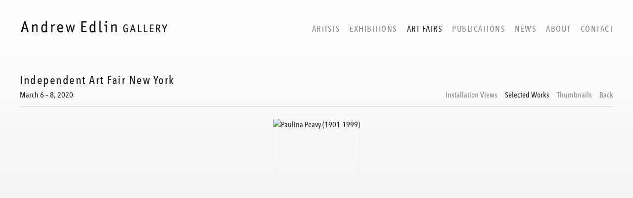

--- FILE ---
content_type: text/html; charset=UTF-8
request_url: https://edlingallery.com/art-fairs/independent-art-fair-new-york/selected-works?view=slider
body_size: 55310
content:
    <!DOCTYPE html>
    <html lang="en">
    <head>
        <meta charset='utf-8'>
        <meta content='width=device-width, initial-scale=1.0, user-scalable=yes' name='viewport'>

        
        <link rel="stylesheet" href="https://cdnjs.cloudflare.com/ajax/libs/Swiper/4.4.6/css/swiper.min.css"
              integrity="sha256-5l8WteQfd84Jq51ydHtcndbGRvgCVE3D0+s97yV4oms=" crossorigin="anonymous" />

                    <link rel="stylesheet" href="/build/basicLeftBase.bb0ae74c.css">

        
        
        
        
                        <meta name="description" content="For Independent 2020, Andrew Edlin Gallery presents a cosmic-themed grouping of works by American artists Eugene Von Bruenchenhein (1910-1983), Karla Knight (b.1958) and Paulina Peavy (1901-1999). Knight’s first solo exhibition at the gallery, “Notes from the Lightship,” is running concurrently with the fair from February 28 – April 11, as is a separate exhibition, “Eugene Von Bruenchenhein: Drawings 1964-67.”

According to The New York Times’s Roberta Smith, Karla Knight’s “large beautifully textured drawings in graphite and colored pencil resemble mysterious codes and alphabets— or a spaceship’s complex control panel.” The artist grew up in a household where the existence of supernatural forces was readily accepted: Her father was an author of books on the occult, UFOs and ESP. Eugene Von Bruenchenhein’s drawings from the mid-1960s are precise geometric designs and organic looking shapes reminiscent of some of the otherworldly creatures found in his paintings from the late 1950s. More than anything, they feel as if they have been beamed in from science fiction—technologically opaque alien craft, or the circuitry of some insectile cyborg from the vast reaches of space. Paulina Peavy’s conceptual abstractions are the result of her collaboration with Lacamo, her spirit muse first encountered at a séance in 1932. Peavy’s artwork and writings deal with future-sex, post masculine gender roles and humankind’s place in the universe, sitting in a long trajectory with Joseph Campbell, Forest Bess, Larry Mitchell, Valerie Solanis, and according to Nicole Rudick in her 2019 Art in America review, Hilma af Klint and Agnes Pelton. A selection of Peavy’s intricately constructed beaded masks, which she wore while painting in order to better channel Lacamo’s teachings, is also included in the booth display.">



<title>Independent Art Fair New York - Art Fairs - Andrew Edlin Gallery</title>

    <link rel="shortcut icon" href="https://s3.amazonaws.com/files.collageplatform.com.prod/image_cache/favicon/application/5c0eb470a5aa2c3c608b4567/4f1dc2db9ebb6286bd1e06864572911b.png">


	<meta property="og:description" content="For Independent 2020, Andrew Edlin Gallery presents a cosmic-themed grouping of works by American artists Eugene Von Bruenchenhein (1910-1983), Karla Knight (b.1958) and Paulina Peavy (1901-1999). Knight’s first solo exhibition at the gallery, “Notes from the Lightship,” is running concurrently with the fair from February 28 – April 11, as is a separate exhibition, “Eugene Von Bruenchenhein: Drawings 1964-67.”

According to The New York Times’s Roberta Smith, Karla Knight’s “large beautifully textured drawings in graphite and colored pencil resemble mysterious codes and alphabets— or a spaceship’s complex control panel.” The artist grew up in a household where the existence of supernatural forces was readily accepted: Her father was an author of books on the occult, UFOs and ESP. Eugene Von Bruenchenhein’s drawings from the mid-1960s are precise geometric designs and organic looking shapes reminiscent of some of the otherworldly creatures found in his paintings from the late 1950s. More than anything, they feel as if they have been beamed in from science fiction—technologically opaque alien craft, or the circuitry of some insectile cyborg from the vast reaches of space. Paulina Peavy’s conceptual abstractions are the result of her collaboration with Lacamo, her spirit muse first encountered at a séance in 1932. Peavy’s artwork and writings deal with future-sex, post masculine gender roles and humankind’s place in the universe, sitting in a long trajectory with Joseph Campbell, Forest Bess, Larry Mitchell, Valerie Solanis, and according to Nicole Rudick in her 2019 Art in America review, Hilma af Klint and Agnes Pelton. A selection of Peavy’s intricately constructed beaded masks, which she wore while painting in order to better channel Lacamo’s teachings, is also included in the booth display." />

	<meta property="twitter:description" content="For Independent 2020, Andrew Edlin Gallery presents a cosmic-themed grouping of works by American artists Eugene Von Bruenchenhein (1910-1983), Karla Knight (b.1958) and Paulina Peavy (1901-1999). Knight’s first solo exhibition at the gallery, “Notes from the Lightship,” is running concurrently with the fair from February 28 – April 11, as is a separate exhibition, “Eugene Von Bruenchenhein: Drawings 1964-67.”

According to The New York Times’s Roberta Smith, Karla Knight’s “large beautifully textured drawings in graphite and colored pencil resemble mysterious codes and alphabets— or a spaceship’s complex control panel.” The artist grew up in a household where the existence of supernatural forces was readily accepted: Her father was an author of books on the occult, UFOs and ESP. Eugene Von Bruenchenhein’s drawings from the mid-1960s are precise geometric designs and organic looking shapes reminiscent of some of the otherworldly creatures found in his paintings from the late 1950s. More than anything, they feel as if they have been beamed in from science fiction—technologically opaque alien craft, or the circuitry of some insectile cyborg from the vast reaches of space. Paulina Peavy’s conceptual abstractions are the result of her collaboration with Lacamo, her spirit muse first encountered at a séance in 1932. Peavy’s artwork and writings deal with future-sex, post masculine gender roles and humankind’s place in the universe, sitting in a long trajectory with Joseph Campbell, Forest Bess, Larry Mitchell, Valerie Solanis, and according to Nicole Rudick in her 2019 Art in America review, Hilma af Klint and Agnes Pelton. A selection of Peavy’s intricately constructed beaded masks, which she wore while painting in order to better channel Lacamo’s teachings, is also included in the booth display." />
<link type="text/css" rel="stylesheet" href="//fast.fonts.net/cssapi/e91c6eee-447b-4367-bc8e-f74c976e7fa7.css"/>
        
        <link rel="stylesheet" type="text/css" href="/style.250505eba9fcbb429f7e4e3c489de418.css"/>


        
            <script type="text/javascript">
        if (!location.hostname.match(/^www\./)) {
          if (['edlingallery.com'].indexOf(location.hostname) > -1) {
            location.href = location.href.replace(/^(https?:\/\/)/, '$1www.')
          }
        }
    </script>


        <script src="//ajax.googleapis.com/ajax/libs/jquery/1.11.2/jquery.min.js"></script>

        <script src="https://cdnjs.cloudflare.com/ajax/libs/Swiper/4.4.6/js/swiper.min.js"
                integrity="sha256-dl0WVCl8jXMBZfvnMeygnB0+bvqp5wBqqlZ8Wi95lLo=" crossorigin="anonymous"></script>

        <script src="https://cdnjs.cloudflare.com/ajax/libs/justifiedGallery/3.6.5/js/jquery.justifiedGallery.min.js"
                integrity="sha256-rhs3MvT999HOixvXXsaSNWtoiKOfAttIR2dM8QzeVWI=" crossorigin="anonymous"></script>

        <script>window.jQuery || document.write('<script src=\'/build/jquery.8548b367.js\'><\/script>');</script>

                    <script src="/build/runtime.d94b3b43.js"></script><script src="/build/jquery.8548b367.js"></script>
            <script src="/build/jquery.nicescroll.min.js.db5e58ee.js"></script>
            <script src="/build/jquery.lazyload.min.js.32226264.js"></script>
            <script src="/build/vendorJS.fffaa30c.js"></script>
        
        <script src="https://cdnjs.cloudflare.com/ajax/libs/jarallax/1.12.4/jarallax.min.js" integrity="sha512-XiIA4eXSY4R7seUKlpZAfPPNz4/2uzQ+ePFfimSk49Rtr/bBngfB6G/sE19ti/tf/pJ2trUbFigKXFZLedm4GQ==" crossorigin="anonymous" referrerpolicy="no-referrer"></script>

                    <script type="text/javascript">
                var langInUrl = false;
                var closeText = "Close";
                var zoomText = "Zoom";
            </script>
        
        <script type="text/javascript">
                        $(document).ready(function () {
                $('body>#supersized, body>#supersized-loader').remove();
            });
            var screens = {
        'installation-views': {
            masterType: 'imagewithdescription',
            configuration: ["enable_thumbnail_view"]
        },
        'selected-works': {
            masterType: 'imagewithdescription',
            configuration: ["enable_thumbnail_view"]
        },
    };
var frontendParams = {
    currentScreen: 'selected-works',
};


        </script>

                    <script src="/build/headerCompiledJS.3b1cf68a.js"></script>
        
        
        <script src="/build/frontendBase.4818ec01.js"></script>

                    <script type="text/javascript">UA-167735123-2</script>
        
                    <!-- Global site tag (gtag.js) - Google Analytics -->
<script async src="https://www.googletagmanager.com/gtag/js?id=UA-167735123-2"></script>
<script>
  window.dataLayer = window.dataLayer || [];
  function gtag(){dataLayer.push(arguments);}
  gtag('js', new Date());

  gtag('config', 'UA-167735123-2');
</script>
        
        
                    <script type="text/javascript" src="/scripts.7e31b7142839ded60e7b3fce97ddeecc.js"></script>

                <script src="https://www.recaptcha.net/recaptcha/api.js?render=6LfIL6wZAAAAAPw-ECVAkdIFKn-8ZQe8-N_5kUe8"></script>
    </head>
    <body data-email-protected=""
          data-section-key="art-fairs"
          data-section-id="581bb05687aa2c546506d1c4"
         class="
            ada-compliance                        s-art-fairs            detail-page            
        ">
                    <a href="#contentWrapper" id="skipToContent">Skip to content</a>
                <input type="hidden" value="" id="email-protected-header"/>
        <input type="hidden" value="" id="email-protected-description"/>
        <input type="hidden" value="First Name" id="email-protected-first-name-field-text"/>
        <input type="hidden" value="Last Name" id="email-protected-last-name-field-text"/>
        <input type="hidden" value="Email" id="email-protected-email-field-text"/>
        <input type="hidden" value="Subscribe" id="email-protected-subscribe-button-text"/>

                    <header class='main-header
                '>
                <div class='container'>
                    <a class='logo' href='/'><img itemprop="image" class="alt-standard" alt="Andrew Edlin Gallery" src="https://s3.amazonaws.com/files.collageplatform.com.prod/application/5c0eb470a5aa2c3c608b4567/ad3bd7ab1917077c2fcaef5e8e037b81.png" width="300"/></a><nav class='main'><a href="/artists/c/represented-artists">Artists</a><a href="/exhibitions">Exhibitions</a><a href="/art-fairs" class="active">Art Fairs</a><a href="/publications">Publications</a><a href="/news">News</a><a href="/about">About</a><a href="/contact">Contact</a></nav><nav class='languages'></nav><div class="mobile-menu-wrapper"><nav class='mobile'><a class="menu" href="#">Menu</a><div class="navlinks"><a href="/artists/c/represented-artists">Artists</a><a href="/exhibitions">Exhibitions</a><a href="/art-fairs" class="active">Art Fairs</a><a href="/publications">Publications</a><a href="/news">News</a><a href="/about">About</a><a href="/contact">Contact</a></div></nav></div>
                </div>
            </header>
                <div id="contentWrapper" tabindex="-1" class="contentWrapper">
                            <section class='child-page childpage'>
    
                                                        
                                                                                    
    
<div id="multiple-slider-container"><div id="screen-selected-works"><div id="selected-works"><div class="container"><header class='section-header  divider '><span class='item-header'><h1>Independent Art Fair New York</h1><h3>March 6 – 8, 2020</h3></span><nav class='slider-features '><a class='installation-views ajax                 '
                   data-target="#slider-container"
                   data-view="slider"
                   data-screen="installation-views"
                   data-urls="/art-fairs/independent-art-fair-new-york/installation-views?view=slider"
                   href="/art-fairs/independent-art-fair-new-york/installation-views?view=slider"
                                                               
                                            data-lang-en="/art-fairs/independent-art-fair-new-york/installation-views?view=slider"
                        
                                   ><span>Installation Views</span></a><a class='selected-works ajax                  active'
                   data-target="#slider-container"
                   data-view="slider"
                   data-screen="selected-works"
                   data-urls="/art-fairs/independent-art-fair-new-york/selected-works?view=slider"
                   href="/art-fairs/independent-art-fair-new-york/selected-works?view=slider"
                                                               
                                            data-lang-en="/art-fairs/independent-art-fair-new-york/selected-works?view=slider"
                        
                                   ><span>Selected Works</span></a><a class='ajax link-thumbnails'
                   data-target="#slider-container"
                   data-view="thumbnails"
                   data-screen="selected-works"
                   data-urls="/art-fairs/independent-art-fair-new-york/selected-works?view=multiple-thumbnails"
                    href="/art-fairs/independent-art-fair-new-york/selected-works?view=multiple-thumbnails"
                                                                
                                            data-lang-en="/art-fairs/independent-art-fair-new-york/selected-works?view=multiple-thumbnails"
                        
                ><span>Thumbnails</span></a><a href='/' class="link-back back-link back">Back</a></nav></header></div><div id='slider-container'>
 
                        <div id='screen-selected-works' >
                    
            
                            <div class='container
                    '>
            
                                        <div id='selected-works-container'>
            <div class='
                slider                                 full-slider
                
                                '
                            >

            
                            <div data-screen="selected-works"
     class='fader-items
     
               bx-preload
          '
    >
                                                                                            <div class='slide'>
    <div class="slide-wrapper">
    
                            <figure class="">
                <img
        class='
            enlarge                                            
                                    bx-image        '
                                                data-href="/art-fairs/independent-art-fair-new-york/selected-works?view=enlarge"
                            data-slide='1'
        data-src='https://static-assets.artlogic.net/w_2020,h_1160,c_limit/exhibit-e/5c0eb470a5aa2c3c608b4567/c78281c8c36c5c02646e0416af977864.jpeg'        data-srcset="https://static-assets.artlogic.net/w_1010,h_580,c_limit/exhibit-e/5c0eb470a5aa2c3c608b4567/c78281c8c36c5c02646e0416af977864.jpeg 1x, https://static-assets.artlogic.net/w_2020,h_1160,c_limit/exhibit-e/5c0eb470a5aa2c3c608b4567/c78281c8c36c5c02646e0416af977864.jpeg 2x"        data-enlarge='https://static-assets.artlogic.net/w_1800,h_1800,c_limit/exhibit-e/5c0eb470a5aa2c3c608b4567/c78281c8c36c5c02646e0416af977864.jpeg'                alt='Paulina Peavy (1901-1999)'
        tabindex="0"        >
            </figure>
        
        <figcaption>
            <p><strong>Paulina Peavy (1901-1999)</strong><br />
Untitled, n.d.<br />
Oil on composite fiber board, canvas on verso<br />
24 x 22 inches<br />
10831 / SKU#2210</p>
                                                    <div class="links">
                                                                <a class="inquire"
   data-href="/art-fairs/independent-art-fair-new-york/selected-works?view=inquire&amp;image=5e59679e17c138df368b4569&amp;sliderName=selected-works&amp;sliderPosition=1" href="#">
    Inquire
</a>

                                    </div>
                    </figcaption>
            </div>
</div>
                                                                                                <div class='slide'>
    <div class="slide-wrapper">
    
                            <figure class="">
                <img
        class='
            enlarge                                            
                                    bx-image        '
                                                data-href="/art-fairs/independent-art-fair-new-york/selected-works?view=enlarge"
                            data-slide='2'
        data-src='https://static-assets.artlogic.net/w_1010,h_580,c_limit/exhibit-e/5c0eb470a5aa2c3c608b4567/210098142a63ddce6ee6bb1cce8d5db5.jpeg'        data-enlarge='https://static-assets.artlogic.net/w_1800,h_1800,c_limit/exhibit-e/5c0eb470a5aa2c3c608b4567/210098142a63ddce6ee6bb1cce8d5db5.jpeg'                alt='Karla Knight (b. 1958)'
        tabindex="0"        >
            </figure>
        
        <figcaption>
            <p><strong>Karla Knight (b. 1958)</strong><br />
Spaceship 10, 2017-19<br />
Colored pencil and graphite on paper<br />
30 x 30 inches</p>
                                                    <div class="links">
                                                                <a class="inquire"
   data-href="/art-fairs/independent-art-fair-new-york/selected-works?view=inquire&amp;image=5e5984e0aed750e1478b4569&amp;sliderName=selected-works&amp;sliderPosition=1" href="#">
    Inquire
</a>

                                    </div>
                    </figcaption>
            </div>
</div>
                                                                                                <div class='slide'>
    <div class="slide-wrapper">
    
                            <figure class="">
                <img
        class='
            enlarge                                            
                                    bx-image        '
                                                data-href="/art-fairs/independent-art-fair-new-york/selected-works?view=enlarge"
                            data-slide='3'
        data-src='https://static-assets.artlogic.net/w_1010,h_580,c_limit/exhibit-e/5c0eb470a5aa2c3c608b4567/bb561129b10b7c93d3863db8db7501a0.jpeg'        data-enlarge='https://static-assets.artlogic.net/w_1800,h_1800,c_limit/exhibit-e/5c0eb470a5aa2c3c608b4567/bb561129b10b7c93d3863db8db7501a0.jpeg'                alt='Karla Knight (b. 1958)'
        tabindex="0"        >
            </figure>
        
        <figcaption>
            <p><strong>Karla Knight (b. 1958)</strong><br />
Spaceship 11, 2017-19<br />
Colored pencil and graphite on paper<br />
30 x 30 inches<br />
&nbsp;</p>
                                                    <div class="links">
                                                                <a class="inquire"
   data-href="/art-fairs/independent-art-fair-new-york/selected-works?view=inquire&amp;image=5e59850547d750063e8b456b&amp;sliderName=selected-works&amp;sliderPosition=1" href="#">
    Inquire
</a>

                                    </div>
                    </figcaption>
            </div>
</div>
                                                                                                <div class='slide'>
    <div class="slide-wrapper">
    
                            <figure class="">
                <img
        class='
            enlarge                                            
                                    bx-image        '
                                                data-href="/art-fairs/independent-art-fair-new-york/selected-works?view=enlarge"
                            data-slide='4'
        data-src='https://static-assets.artlogic.net/w_1010,h_580,c_limit/exhibit-e/5c0eb470a5aa2c3c608b4567/9b646a12a9c0af96fd3d2998b208894f.jpeg'        data-enlarge='https://static-assets.artlogic.net/w_1800,h_1800,c_limit/exhibit-e/5c0eb470a5aa2c3c608b4567/9b646a12a9c0af96fd3d2998b208894f.jpeg'                alt='Karla Knight (b. 1958)'
        tabindex="0"        >
            </figure>
        
        <figcaption>
            <p><strong>Karla Knight (b. 1958)</strong><br />
Spaceship 12, 2017-19<br />
Colored pencil and graphite on paper<br />
30 x 30 inches<br />
&nbsp;</p>
                                                    <div class="links">
                                                                <a class="inquire"
   data-href="/art-fairs/independent-art-fair-new-york/selected-works?view=inquire&amp;image=5e59852d47d750393e8b456b&amp;sliderName=selected-works&amp;sliderPosition=1" href="#">
    Inquire
</a>

                                    </div>
                    </figcaption>
            </div>
</div>
                                                                                                <div class='slide'>
    <div class="slide-wrapper">
    
                            <figure class="">
                <img
        class='
            enlarge                                            
                                    bx-image        '
                                                data-href="/art-fairs/independent-art-fair-new-york/selected-works?view=enlarge"
                            data-slide='5'
        data-src='https://static-assets.artlogic.net/w_1010,h_580,c_limit/exhibit-e/5c0eb470a5aa2c3c608b4567/2f4419022e7cdf2c9bdf397238de1d41.jpeg'        data-enlarge='https://static-assets.artlogic.net/w_1800,h_1800,c_limit/exhibit-e/5c0eb470a5aa2c3c608b4567/2f4419022e7cdf2c9bdf397238de1d41.jpeg'                alt='Karla Knight (b. 1958)'
        tabindex="0"        >
            </figure>
        
        <figcaption>
            <p><strong>Karla Knight (b. 1958)</strong><br />
Spaceship 13, 2017-19<br />
Colored pencil and graphite on paper<br />
30 x 30 inches<br />
&nbsp;</p>
                                                    <div class="links">
                                                                <a class="inquire"
   data-href="/art-fairs/independent-art-fair-new-york/selected-works?view=inquire&amp;image=5e59854eaed75087368b456f&amp;sliderName=selected-works&amp;sliderPosition=1" href="#">
    Inquire
</a>

                                    </div>
                    </figcaption>
            </div>
</div>
                                                                                                <div class='slide'>
    <div class="slide-wrapper">
    
                            <figure class="">
                <img
        class='
            enlarge                                            
                                    bx-image        '
                                                data-href="/art-fairs/independent-art-fair-new-york/selected-works?view=enlarge"
                            data-slide='6'
        data-src='https://static-assets.artlogic.net/w_2020,h_1160,c_limit/exhibit-e/5c0eb470a5aa2c3c608b4567/c64b0221c2d5788c2f2c6537057f7052.jpeg'        data-srcset="https://static-assets.artlogic.net/w_1010,h_580,c_limit/exhibit-e/5c0eb470a5aa2c3c608b4567/c64b0221c2d5788c2f2c6537057f7052.jpeg 1x, https://static-assets.artlogic.net/w_2020,h_1160,c_limit/exhibit-e/5c0eb470a5aa2c3c608b4567/c64b0221c2d5788c2f2c6537057f7052.jpeg 2x"        data-enlarge='https://static-assets.artlogic.net/w_1800,h_1800,c_limit/exhibit-e/5c0eb470a5aa2c3c608b4567/c64b0221c2d5788c2f2c6537057f7052.jpeg'                alt='Paulina Peavy (1901-1999)'
        tabindex="0"        >
            </figure>
        
        <figcaption>
            <p><strong>Paulina Peavy (1901-1999)</strong><br />
Untitled, n.d.<br />
Oil on composite board prepared with a ground layer front and back.<br />
14 x 11&nbsp;inches</p>
                                                    <div class="links">
                                                                <a class="inquire"
   data-href="/art-fairs/independent-art-fair-new-york/selected-works?view=inquire&amp;image=5e615bc3cadb50542b0cce6e&amp;sliderName=selected-works&amp;sliderPosition=1" href="#">
    Inquire
</a>

                                    </div>
                    </figcaption>
            </div>
</div>
                                                                                                <div class='slide'>
    <div class="slide-wrapper">
    
                            <figure class="">
                <img
        class='
            enlarge                                            
                                    bx-image        '
                                                data-href="/art-fairs/independent-art-fair-new-york/selected-works?view=enlarge"
                            data-slide='7'
        data-src='https://static-assets.artlogic.net/w_2020,h_1160,c_limit/exhibit-e/5c0eb470a5aa2c3c608b4567/506f572f4dc1ee4291a24b60383405be.jpeg'        data-srcset="https://static-assets.artlogic.net/w_1010,h_580,c_limit/exhibit-e/5c0eb470a5aa2c3c608b4567/506f572f4dc1ee4291a24b60383405be.jpeg 1x, https://static-assets.artlogic.net/w_2020,h_1160,c_limit/exhibit-e/5c0eb470a5aa2c3c608b4567/506f572f4dc1ee4291a24b60383405be.jpeg 2x"        data-enlarge='https://static-assets.artlogic.net/w_1800,h_1800,c_limit/exhibit-e/5c0eb470a5aa2c3c608b4567/506f572f4dc1ee4291a24b60383405be.jpeg'                alt='Paulina Peavy (1901-1999)'
        tabindex="0"        >
            </figure>
        
        <figcaption>
            <p><strong>Paulina Peavy (1901-1999)</strong><br />
Untitled, n.d.<br />
Oil on composite board prepared with a ground layer front and back.<br />
14 x 11.5 inches</p>
                                                    <div class="links">
                                                                <a class="inquire"
   data-href="/art-fairs/independent-art-fair-new-york/selected-works?view=inquire&amp;image=5e615bc6cadb50542b0cce71&amp;sliderName=selected-works&amp;sliderPosition=1" href="#">
    Inquire
</a>

                                    </div>
                    </figcaption>
            </div>
</div>
                                                                                                <div class='slide'>
    <div class="slide-wrapper">
    
                            <figure class="">
                <img
        class='
            enlarge                                            
                                    bx-image        '
                                                data-href="/art-fairs/independent-art-fair-new-york/selected-works?view=enlarge"
                            data-slide='8'
        data-src='https://static-assets.artlogic.net/w_2020,h_1160,c_limit/exhibit-e/5c0eb470a5aa2c3c608b4567/73aa953e0253e8686408aac080627be2.jpeg'        data-srcset="https://static-assets.artlogic.net/w_1010,h_580,c_limit/exhibit-e/5c0eb470a5aa2c3c608b4567/73aa953e0253e8686408aac080627be2.jpeg 1x, https://static-assets.artlogic.net/w_2020,h_1160,c_limit/exhibit-e/5c0eb470a5aa2c3c608b4567/73aa953e0253e8686408aac080627be2.jpeg 2x"        data-enlarge='https://static-assets.artlogic.net/w_3600,h_3600,c_limit/exhibit-e/5c0eb470a5aa2c3c608b4567/73aa953e0253e8686408aac080627be2.jpeg'        data-enlarge-srcset="https://static-assets.artlogic.net/w_1800,h_1800,c_limit/exhibit-e/5c0eb470a5aa2c3c608b4567/73aa953e0253e8686408aac080627be2.jpeg 1x, https://static-assets.artlogic.net/w_3600,h_3600,c_limit/exhibit-e/5c0eb470a5aa2c3c608b4567/73aa953e0253e8686408aac080627be2.jpeg 2x"                alt='Paulina Peavy&amp;nbsp;(1901-1999) 81 Sea Lion, n.d.'
        tabindex="0"        >
            </figure>
        
        <figcaption>
            <p><strong>Paulina Peavy&nbsp;(1901-1999)</strong><br />
<em>81 Sea Lion</em>, n.d.<br />
Mixed media<br />
8 x 8 x 0.5<br />
8033 / SKU PP9041</p>
                                                    <div class="links">
                                                                <a class="inquire"
   data-href="/art-fairs/independent-art-fair-new-york/selected-works?view=inquire&amp;image=5e612d8a69d7504e58e9c512&amp;sliderName=selected-works&amp;sliderPosition=1" href="#">
    Inquire
</a>

                                    </div>
                    </figcaption>
            </div>
</div>
                                                                                                <div class='slide'>
    <div class="slide-wrapper">
    
                            <figure class="">
                <img
        class='
            enlarge                                            
                                    bx-image        '
                                                data-href="/art-fairs/independent-art-fair-new-york/selected-works?view=enlarge"
                            data-slide='9'
        data-src='https://static-assets.artlogic.net/w_2020,h_1160,c_limit/exhibit-e/5c0eb470a5aa2c3c608b4567/d48949793827676ba19b1f9a150a354a.jpeg'        data-srcset="https://static-assets.artlogic.net/w_1010,h_580,c_limit/exhibit-e/5c0eb470a5aa2c3c608b4567/d48949793827676ba19b1f9a150a354a.jpeg 1x, https://static-assets.artlogic.net/w_2020,h_1160,c_limit/exhibit-e/5c0eb470a5aa2c3c608b4567/d48949793827676ba19b1f9a150a354a.jpeg 2x"        data-enlarge='https://static-assets.artlogic.net/w_1800,h_1800,c_limit/exhibit-e/5c0eb470a5aa2c3c608b4567/d48949793827676ba19b1f9a150a354a.jpeg'                alt='Paulina Peavy&amp;nbsp;(1901-1999) 82 Modern Art,'
        tabindex="0"        >
            </figure>
        
        <figcaption>
            <p><strong>Paulina Peavy&nbsp;(1901-1999)</strong><br />
<em>82 Modern Art</em>,<br />
Mixed media<br />
7.75 x 10 x 0.5 in<br />
9453</p>
                                                    <div class="links">
                                                                <a class="inquire"
   data-href="/art-fairs/independent-art-fair-new-york/selected-works?view=inquire&amp;image=5e612d8669d7504e58e9c50f&amp;sliderName=selected-works&amp;sliderPosition=1" href="#">
    Inquire
</a>

                                    </div>
                    </figcaption>
            </div>
</div>
                                                                                                <div class='slide'>
    <div class="slide-wrapper">
    
                            <figure class="">
                <img
        class='
            enlarge                                            
                                    bx-image        '
                                                data-href="/art-fairs/independent-art-fair-new-york/selected-works?view=enlarge"
                            data-slide='10'
        data-src='https://static-assets.artlogic.net/w_2020,h_1160,c_limit/exhibit-e/5c0eb470a5aa2c3c608b4567/f35fadf1aaeacb4ad6a1365ce3c5045f.jpeg'        data-srcset="https://static-assets.artlogic.net/w_1010,h_580,c_limit/exhibit-e/5c0eb470a5aa2c3c608b4567/f35fadf1aaeacb4ad6a1365ce3c5045f.jpeg 1x, https://static-assets.artlogic.net/w_2020,h_1160,c_limit/exhibit-e/5c0eb470a5aa2c3c608b4567/f35fadf1aaeacb4ad6a1365ce3c5045f.jpeg 2x"        data-enlarge='https://static-assets.artlogic.net/w_1800,h_1800,c_limit/exhibit-e/5c0eb470a5aa2c3c608b4567/f35fadf1aaeacb4ad6a1365ce3c5045f.jpeg'                alt='Paulina Peavy (1901-1999)'
        tabindex="0"        >
            </figure>
        
        <figcaption>
            <p><strong>Paulina Peavy (1901-1999)</strong><br />
<em>Orient</em>, n.d.<br />
Mixed media<br />
26.5 x 11 x 0.5 inches<br />
8029 / SKU PP9037</p>
                                                    <div class="links">
                                                                <a class="inquire"
   data-href="/art-fairs/independent-art-fair-new-york/selected-works?view=inquire&amp;image=5e612d8269d7504e58e9c50c&amp;sliderName=selected-works&amp;sliderPosition=1" href="#">
    Inquire
</a>

                                    </div>
                    </figcaption>
            </div>
</div>
                                                                                                <div class='slide'>
    <div class="slide-wrapper">
    
                            <figure class="">
                <img
        class='
            enlarge                                            
                                    bx-image        '
                                                data-href="/art-fairs/independent-art-fair-new-york/selected-works?view=enlarge"
                            data-slide='11'
        data-src='https://static-assets.artlogic.net/w_2020,h_1160,c_limit/exhibit-e/5c0eb470a5aa2c3c608b4567/dd9885750b01c764bcf2ab9d74366ec1.jpeg'        data-srcset="https://static-assets.artlogic.net/w_1010,h_580,c_limit/exhibit-e/5c0eb470a5aa2c3c608b4567/dd9885750b01c764bcf2ab9d74366ec1.jpeg 1x, https://static-assets.artlogic.net/w_2020,h_1160,c_limit/exhibit-e/5c0eb470a5aa2c3c608b4567/dd9885750b01c764bcf2ab9d74366ec1.jpeg 2x"        data-enlarge='https://static-assets.artlogic.net/w_1800,h_1800,c_limit/exhibit-e/5c0eb470a5aa2c3c608b4567/dd9885750b01c764bcf2ab9d74366ec1.jpeg'                alt='Paulina Peavy (1901-1999)'
        tabindex="0"        >
            </figure>
        
        <figcaption>
            <p><strong>Paulina Peavy (1901-1999)</strong><br />
<em>Blue-Black Caribbean</em>, n.d.<br />
Mixed media<br />
8 x 8.5 x 0.5 inches</p>
                                                    <div class="links">
                                                                <a class="inquire"
   data-href="/art-fairs/independent-art-fair-new-york/selected-works?view=inquire&amp;image=5e59861647d75072408b456a&amp;sliderName=selected-works&amp;sliderPosition=1" href="#">
    Inquire
</a>

                                    </div>
                    </figcaption>
            </div>
</div>
                                                                                                <div class='slide'>
    <div class="slide-wrapper">
    
                            <figure class="">
                <img
        class='
            enlarge                                            
                                    bx-image        '
                                                data-href="/art-fairs/independent-art-fair-new-york/selected-works?view=enlarge"
                            data-slide='12'
        data-src='https://static-assets.artlogic.net/w_2020,h_1160,c_limit/exhibit-e/5c0eb470a5aa2c3c608b4567/1a449342e8adb77ef57bf7dbd0c066dc.jpeg'        data-srcset="https://static-assets.artlogic.net/w_1010,h_580,c_limit/exhibit-e/5c0eb470a5aa2c3c608b4567/1a449342e8adb77ef57bf7dbd0c066dc.jpeg 1x, https://static-assets.artlogic.net/w_2020,h_1160,c_limit/exhibit-e/5c0eb470a5aa2c3c608b4567/1a449342e8adb77ef57bf7dbd0c066dc.jpeg 2x"        data-enlarge='https://static-assets.artlogic.net/w_1800,h_1800,c_limit/exhibit-e/5c0eb470a5aa2c3c608b4567/1a449342e8adb77ef57bf7dbd0c066dc.jpeg'                alt='Eugene Von Bruenchenhein (1910-1983)'
        tabindex="0"        >
            </figure>
        
        <figcaption>
            <p><strong>Eugene Von Bruenchenhein (1910-1983)</strong><br />
Untitled, c. 1965<br />
Ballpoint pen on paper<br />
11.75 x 17.75 inches</p>
                                                    <div class="links">
                                                                <a class="inquire"
   data-href="/art-fairs/independent-art-fair-new-york/selected-works?view=inquire&amp;image=5e5985d9aed75067268b4569&amp;sliderName=selected-works&amp;sliderPosition=1" href="#">
    Inquire
</a>

                                    </div>
                    </figcaption>
            </div>
</div>
                                                                                                <div class='slide'>
    <div class="slide-wrapper">
    
                            <figure class="">
                <img
        class='
            enlarge                                            
                                    bx-image        '
                                                data-href="/art-fairs/independent-art-fair-new-york/selected-works?view=enlarge"
                            data-slide='13'
        data-src='https://static-assets.artlogic.net/w_2020,h_1160,c_limit/exhibit-e/5c0eb470a5aa2c3c608b4567/388ddd2783110ca242544d43dad78a78.jpeg'        data-srcset="https://static-assets.artlogic.net/w_1010,h_580,c_limit/exhibit-e/5c0eb470a5aa2c3c608b4567/388ddd2783110ca242544d43dad78a78.jpeg 1x, https://static-assets.artlogic.net/w_2020,h_1160,c_limit/exhibit-e/5c0eb470a5aa2c3c608b4567/388ddd2783110ca242544d43dad78a78.jpeg 2x"        data-enlarge='https://static-assets.artlogic.net/w_1800,h_1800,c_limit/exhibit-e/5c0eb470a5aa2c3c608b4567/388ddd2783110ca242544d43dad78a78.jpeg'                alt='Eugene Von Bruenchenhein (1910-1983)'
        tabindex="0"        >
            </figure>
        
        <figcaption>
            <p><strong>Eugene Von Bruenchenhein (1910-1983)</strong><br />
Untitled (Design No 77, Oct. 1964), 1964<br />
Ballpoint pen on paper<br />
14.5 x 17.75 inches</p>
                                                    <div class="links">
                                                                <a class="inquire"
   data-href="/art-fairs/independent-art-fair-new-york/selected-works?view=inquire&amp;image=5e5985b1aed750ba498b4569&amp;sliderName=selected-works&amp;sliderPosition=1" href="#">
    Inquire
</a>

                                    </div>
                    </figcaption>
            </div>
</div>
                                                                                                <div class='slide'>
    <div class="slide-wrapper">
    
                            <figure class="">
                <img
        class='
            enlarge                                            
                                    bx-image        '
                                                data-href="/art-fairs/independent-art-fair-new-york/selected-works?view=enlarge"
                            data-slide='14'
        data-src='https://static-assets.artlogic.net/w_2020,h_1160,c_limit/exhibit-e/5c0eb470a5aa2c3c608b4567/f0a0d7d8c4e51cb727f097c08805a277.jpeg'        data-srcset="https://static-assets.artlogic.net/w_1010,h_580,c_limit/exhibit-e/5c0eb470a5aa2c3c608b4567/f0a0d7d8c4e51cb727f097c08805a277.jpeg 1x, https://static-assets.artlogic.net/w_2020,h_1160,c_limit/exhibit-e/5c0eb470a5aa2c3c608b4567/f0a0d7d8c4e51cb727f097c08805a277.jpeg 2x"        data-enlarge='https://static-assets.artlogic.net/w_1800,h_1800,c_limit/exhibit-e/5c0eb470a5aa2c3c608b4567/f0a0d7d8c4e51cb727f097c08805a277.jpeg'                alt='&amp;nbsp;, Eugene Von Bruenchenhein (1910-1983)'
        tabindex="0"        >
            </figure>
        
        <figcaption>
            <p>&nbsp;</p>

<p><strong>Eugene Von Bruenchenhein (1910-1983)</strong><br />
Untitled (Oct 12 - 65), 1965<br />
Ballpoint pen on paper<br />
14.25 x 17.75 inches</p>
                                                    <div class="links">
                                                                <a class="inquire"
   data-href="/art-fairs/independent-art-fair-new-york/selected-works?view=inquire&amp;image=5e598583aed7501c268b4569&amp;sliderName=selected-works&amp;sliderPosition=1" href="#">
    Inquire
</a>

                                    </div>
                    </figcaption>
            </div>
</div>
                                                                                                <div class='slide'>
    <div class="slide-wrapper">
    
                            <figure class="">
                <img
        class='
            enlarge                                            
                                    bx-image        '
                                                data-href="/art-fairs/independent-art-fair-new-york/selected-works?view=enlarge"
                            data-slide='15'
        data-src='https://static-assets.artlogic.net/w_2020,h_1160,c_limit/exhibit-e/5c0eb470a5aa2c3c608b4567/ced8a432c472eb141658f16bf8c09029.jpeg'        data-srcset="https://static-assets.artlogic.net/w_1010,h_580,c_limit/exhibit-e/5c0eb470a5aa2c3c608b4567/ced8a432c472eb141658f16bf8c09029.jpeg 1x, https://static-assets.artlogic.net/w_2020,h_1160,c_limit/exhibit-e/5c0eb470a5aa2c3c608b4567/ced8a432c472eb141658f16bf8c09029.jpeg 2x"        data-enlarge='https://static-assets.artlogic.net/w_1800,h_1800,c_limit/exhibit-e/5c0eb470a5aa2c3c608b4567/ced8a432c472eb141658f16bf8c09029.jpeg'                alt='&amp;nbsp;, Paulina Peavy (1901 - 1999)'
        tabindex="0"        >
            </figure>
        
        <figcaption>
            <p>&nbsp;</p>

<p><strong>Paulina Peavy (1901 - 1999)</strong><br />
Untitled, 1980<br />
Watercolor, ink and Letraset on paper<br />
24 x 19 inches</p>
                                                    <div class="links">
                                                                <a class="inquire"
   data-href="/art-fairs/independent-art-fair-new-york/selected-works?view=inquire&amp;image=5e62c25d5ac1384e0762a8df&amp;sliderName=selected-works&amp;sliderPosition=1" href="#">
    Inquire
</a>

                                    </div>
                    </figcaption>
            </div>
</div>
                                                                                                <div class='slide'>
    <div class="slide-wrapper">
    
                            <figure class="">
                <img
        class='
            enlarge                                            
                                    bx-image        '
                                                data-href="/art-fairs/independent-art-fair-new-york/selected-works?view=enlarge"
                            data-slide='16'
        data-src='https://static-assets.artlogic.net/w_2020,h_1160,c_limit/exhibit-e/5c0eb470a5aa2c3c608b4567/8712d3547912639324394651edfec093.jpeg'        data-srcset="https://static-assets.artlogic.net/w_1010,h_580,c_limit/exhibit-e/5c0eb470a5aa2c3c608b4567/8712d3547912639324394651edfec093.jpeg 1x, https://static-assets.artlogic.net/w_2020,h_1160,c_limit/exhibit-e/5c0eb470a5aa2c3c608b4567/8712d3547912639324394651edfec093.jpeg 2x"        data-enlarge='https://static-assets.artlogic.net/w_1800,h_1800,c_limit/exhibit-e/5c0eb470a5aa2c3c608b4567/8712d3547912639324394651edfec093.jpeg'                alt='&amp;nbsp;, Paulina Peavy (1901 - 1999)'
        tabindex="0"        >
            </figure>
        
        <figcaption>
            <p>&nbsp;</p>

<p><strong>Paulina Peavy (1901 - 1999)</strong><br />
Untitled, 1980<br />
Watercolor, ink and Letraset on paper<br />
20 x 15 inches</p>
                                                    <div class="links">
                                                                <a class="inquire"
   data-href="/art-fairs/independent-art-fair-new-york/selected-works?view=inquire&amp;image=5e62c2535ac1384e0762a8d6&amp;sliderName=selected-works&amp;sliderPosition=1" href="#">
    Inquire
</a>

                                    </div>
                    </figcaption>
            </div>
</div>
                                                                                                <div class='slide'>
    <div class="slide-wrapper">
    
                            <figure class="">
                <img
        class='
            enlarge                                            
                                    bx-image        '
                                                data-href="/art-fairs/independent-art-fair-new-york/selected-works?view=enlarge"
                            data-slide='17'
        data-src='https://static-assets.artlogic.net/w_2020,h_1160,c_limit/exhibit-e/5c0eb470a5aa2c3c608b4567/31f2f3d4f6eb06f73187a798ac8f5030.jpeg'        data-srcset="https://static-assets.artlogic.net/w_1010,h_580,c_limit/exhibit-e/5c0eb470a5aa2c3c608b4567/31f2f3d4f6eb06f73187a798ac8f5030.jpeg 1x, https://static-assets.artlogic.net/w_2020,h_1160,c_limit/exhibit-e/5c0eb470a5aa2c3c608b4567/31f2f3d4f6eb06f73187a798ac8f5030.jpeg 2x"        data-enlarge='https://static-assets.artlogic.net/w_1800,h_1800,c_limit/exhibit-e/5c0eb470a5aa2c3c608b4567/31f2f3d4f6eb06f73187a798ac8f5030.jpeg'                alt='&amp;nbsp;, Paulina Peavy (1901 - 1999)'
        tabindex="0"        >
            </figure>
        
        <figcaption>
            <p>&nbsp;</p>

<p><strong>Paulina Peavy (1901 - 1999)</strong><br />
Untitled, 1984<br />
Watercolor, Ink and Letraset on paper<br />
16 x 12 inches</p>
                                                    <div class="links">
                                                                <a class="inquire"
   data-href="/art-fairs/independent-art-fair-new-york/selected-works?view=inquire&amp;image=5e62c2545ac1384e0762a8d9&amp;sliderName=selected-works&amp;sliderPosition=1" href="#">
    Inquire
</a>

                                    </div>
                    </figcaption>
            </div>
</div>
                                                                                                <div class='slide'>
    <div class="slide-wrapper">
    
                            <figure class="">
                <img
        class='
            enlarge                                            
                                    bx-image        '
                                                data-href="/art-fairs/independent-art-fair-new-york/selected-works?view=enlarge"
                            data-slide='18'
        data-src='https://static-assets.artlogic.net/w_2020,h_1160,c_limit/exhibit-e/5c0eb470a5aa2c3c608b4567/d8d8d66b1e10ee2184c52f7bd7ca79e7.jpeg'        data-srcset="https://static-assets.artlogic.net/w_1010,h_580,c_limit/exhibit-e/5c0eb470a5aa2c3c608b4567/d8d8d66b1e10ee2184c52f7bd7ca79e7.jpeg 1x, https://static-assets.artlogic.net/w_2020,h_1160,c_limit/exhibit-e/5c0eb470a5aa2c3c608b4567/d8d8d66b1e10ee2184c52f7bd7ca79e7.jpeg 2x"        data-enlarge='https://static-assets.artlogic.net/w_1800,h_1800,c_limit/exhibit-e/5c0eb470a5aa2c3c608b4567/d8d8d66b1e10ee2184c52f7bd7ca79e7.jpeg'                alt='&amp;nbsp;, Paulina Peavy (1901 - 1999)'
        tabindex="0"        >
            </figure>
        
        <figcaption>
            <p>&nbsp;</p>

<p><strong>Paulina Peavy (1901 - 1999)</strong><br />
Untitled, late 1960s and early 1970s<br />
Watercolor, ink and Letraset on paper<br />
14 x 11 inches</p>
                                                    <div class="links">
                                                                <a class="inquire"
   data-href="/art-fairs/independent-art-fair-new-york/selected-works?view=inquire&amp;image=5e62c2565ac1384e0762a8dc&amp;sliderName=selected-works&amp;sliderPosition=1" href="#">
    Inquire
</a>

                                    </div>
                    </figcaption>
            </div>
</div>
                </div>
            
                        </div>
            </div>
                    </div>
        
                </div>
    
        </div>
</div>
</div>
</div>



                    
    
    
            <div id="content-container">
                     


<div class="container">
<nav class="screen-nav divider no-slider child ">
        
    
                    <a class='ajax history'
            href="/art-fairs/independent-art-fair-new-york/press-release"
                                                        
                                            data-lang-en="/art-fairs/independent-art-fair-new-york/press-release"
                        
        >
            Press Release
        </a>
        
                                                                                    
        <a class="history ajax"
            href="/art-fairs/independent-art-fair-new-york/artists"
                                    
                            data-lang-en="/art-fairs/independent-art-fair-new-york/artists"
            
        >
            Artists
            </a>                                                            
        <a class="history ajax"
            href="/art-fairs/independent-art-fair-new-york/press-items"
                                    
                            data-lang-en="/art-fairs/independent-art-fair-new-york/press-items"
            
        >
            Press - Items
            </a>            
        
    
</nav>
</div>        
    

                        <div id="content">
                                                                                                                                                                                                                                                                                <div id='screen-press-release'><div class='container'><div class='text-two-columns'><div class='content paragraph-styling'><div class="left"><p>For Independent 2020, Andrew Edlin Gallery presents a cosmic-themed grouping of works by American artists <strong>Eugene Von Bruenchenhein</strong> (1910-1983), <strong>Karla Knight</strong> (b.1958) and <strong>Paulina Peavy</strong> (1901-1999). Knight&rsquo;s first solo exhibition at the gallery, &ldquo;Notes from the Lightship,&rdquo; is running concurrently with the fair from February 28 &ndash; April 11, as is a separate exhibition, &ldquo;Eugene Von Bruenchenhein: Drawings 1964-67.&rdquo;</p><p>According to <em>The New York Times</em>&rsquo;s Roberta Smith, Karla Knight&rsquo;s &ldquo;large beautifully textured drawings in graphite and colored pencil resemble mysterious codes and alphabets&mdash; or a spaceship&rsquo;s complex control panel.&rdquo; The artist grew up in a household where the existence of supernatural forces was readily accepted: Her father was an author of books on the occult, UFOs and ESP. Eugene Von Bruenchenhein&rsquo;s drawings from the mid-1960s are precise geometric designs and organic looking shapes reminiscent of some of the otherworldly creatures found in his paintings from the late 1950s. More than anything, they feel as if they have been beamed in from science fiction&mdash;technologically opaque alien craft, or the circuitry of some insectile cyborg from the vast reaches of space.&nbsp;Paulina Peavy&rsquo;s conceptual abstractions are the result of her collaboration with Lacamo, her spirit muse first encountered at a s&eacute;ance in 1932. Peavy&rsquo;s artwork and writings deal with future-sex, post masculine gender roles and humankind&rsquo;s place in the&nbsp;universe, sitting in a long trajectory with Joseph Campbell, Forest Bess, Larry Mitchell, Valerie Solanis, and according to Nicole Rudick in her 2019 Art in America review, Hilma af Klint and Agnes Pelton. A selection of Peavy&rsquo;s intricately constructed beaded masks, which she wore while painting in order to better channel Lacamo&rsquo;s teachings, is also included in the booth display.</p></div><div class="right"><p><strong>Karla Knight</strong> holds a BFA in painting from the Rhode Island School of Design. Her work is included in, among others, the permanent collections of the Museum of Modern Art (New York), Brooklyn Museum, and the Walker Art Center (Minneapolis). <strong>Eugene Von Bruenchenhein</strong>&rsquo;s work has been featured in major exhibitions including two solo retrospectives at the American Folk Art Museum (New York, 2010-11) and the John Michael Kohler Arts Center (Sheboygan, WI, 2017), as well as notable group exhibitions like <em>After Nature</em>&nbsp;(New Museum of Contemporary Art, New York, 2008), <em>Alternative Guide to the Universe&nbsp;</em>(Hayward Gallery, London, 2013),&nbsp;<em>The Encyclopedic Palace</em>&nbsp;(55th Venice Biennale, 2013),&nbsp;and&nbsp;<em>Outliers and American Vanguard Art&nbsp;</em>(National Gallery of Art, Wash. DC, 2018). His work is included in many permanent collections including the Los Angeles County Museum of Art, Museum of Fine Arts, Houston, The Philadelphia Museum of Art, Smithsonian American Art Museum and the American Folk Art Museum, New York.&nbsp;Paulina Peavy&rsquo;s oeuvre surfaced in the artworld only recently. Her work has been reviewed in <em>Art in America, Artforum, The Washington Post, Time Out New York,</em> and <em>The New York Times</em>, and is included in the permanent collection of the Minneapolis Institute of Art.</p><div class="links in-text"><a class='file' href='/attachment/en/5c0eb470a5aa2c3c608b4567/TextTwoColumnsWithFile/5e57e6c7a0c138426fc0094a' target="_blank">PDF</a></div></div></div></div></div></div>
                </div>
        </div>

            
    



</section>

                    </div>
        
<footer class="divider show3col"><span class="container clearfix"><div class='divider'></div><div class='footer-cols'><div class="footer-col1"><p>392 Broadway, 2nd Floor<br />
New York, NY 10013</p></div><div class="footer-col2"><p>212.206.9723<br /><a href="mailto:info@edlingallery.com">info@edlingallery.com</a></p></div><div class="footer-col3"><p>Tuesday - Saturday<br />
10 am - 6 pm&nbsp;</p></div></div><div class="footer-social"><a href="https://www.facebook.com/edlingallery/" target="_blank"><img itemprop="image" src="https://static-assets.artlogic.net/w_200,h_50,c_limit/exhibit-e/5c0eb470a5aa2c3c608b4567/0e94b709f2928df15919456d12443e0d.png" alt="Follow us on Facebook"/></a><a href="https://www.instagram.com/AndrewEdlinGallery/" target="_blank"><img itemprop="image" src="https://static-assets.artlogic.net/w_200,h_50,c_limit/exhibit-e/5c0eb470a5aa2c3c608b4567/79cac51eb82dffe03980261e4a8f96fc.png" alt="Follow us on Instagram"/></a><a href="https://twitter.com/edlingallery" target="_blank"><img itemprop="image" src="https://static-assets.artlogic.net/w_200,h_50,c_limit/exhibit-e/5c0eb470a5aa2c3c608b4567/9472856c51921ae9a319be4648db8a9d.png" alt="Follow us on Twitter"/></a></div><span><a href="/site-index" class="footer-siteindex">Site Index</a></span></span></footer>
            <a id="backToTop" href="#top"  class="locked-enabled fixed">Back To Top</a>
            </body>
    </html>


--- FILE ---
content_type: text/html; charset=UTF-8
request_url: https://www.edlingallery.com/art-fairs/independent-art-fair-new-york/selected-works?view=slider
body_size: 55301
content:
    <!DOCTYPE html>
    <html lang="en">
    <head>
        <meta charset='utf-8'>
        <meta content='width=device-width, initial-scale=1.0, user-scalable=yes' name='viewport'>

        
        <link rel="stylesheet" href="https://cdnjs.cloudflare.com/ajax/libs/Swiper/4.4.6/css/swiper.min.css"
              integrity="sha256-5l8WteQfd84Jq51ydHtcndbGRvgCVE3D0+s97yV4oms=" crossorigin="anonymous" />

                    <link rel="stylesheet" href="/build/basicLeftBase.bb0ae74c.css">

        
        
        
        
                        <meta name="description" content="For Independent 2020, Andrew Edlin Gallery presents a cosmic-themed grouping of works by American artists Eugene Von Bruenchenhein (1910-1983), Karla Knight (b.1958) and Paulina Peavy (1901-1999). Knight’s first solo exhibition at the gallery, “Notes from the Lightship,” is running concurrently with the fair from February 28 – April 11, as is a separate exhibition, “Eugene Von Bruenchenhein: Drawings 1964-67.”

According to The New York Times’s Roberta Smith, Karla Knight’s “large beautifully textured drawings in graphite and colored pencil resemble mysterious codes and alphabets— or a spaceship’s complex control panel.” The artist grew up in a household where the existence of supernatural forces was readily accepted: Her father was an author of books on the occult, UFOs and ESP. Eugene Von Bruenchenhein’s drawings from the mid-1960s are precise geometric designs and organic looking shapes reminiscent of some of the otherworldly creatures found in his paintings from the late 1950s. More than anything, they feel as if they have been beamed in from science fiction—technologically opaque alien craft, or the circuitry of some insectile cyborg from the vast reaches of space. Paulina Peavy’s conceptual abstractions are the result of her collaboration with Lacamo, her spirit muse first encountered at a séance in 1932. Peavy’s artwork and writings deal with future-sex, post masculine gender roles and humankind’s place in the universe, sitting in a long trajectory with Joseph Campbell, Forest Bess, Larry Mitchell, Valerie Solanis, and according to Nicole Rudick in her 2019 Art in America review, Hilma af Klint and Agnes Pelton. A selection of Peavy’s intricately constructed beaded masks, which she wore while painting in order to better channel Lacamo’s teachings, is also included in the booth display.">



<title>Independent Art Fair New York - Art Fairs - Andrew Edlin Gallery</title>

    <link rel="shortcut icon" href="https://s3.amazonaws.com/files.collageplatform.com.prod/image_cache/favicon/application/5c0eb470a5aa2c3c608b4567/4f1dc2db9ebb6286bd1e06864572911b.png">


	<meta property="og:description" content="For Independent 2020, Andrew Edlin Gallery presents a cosmic-themed grouping of works by American artists Eugene Von Bruenchenhein (1910-1983), Karla Knight (b.1958) and Paulina Peavy (1901-1999). Knight’s first solo exhibition at the gallery, “Notes from the Lightship,” is running concurrently with the fair from February 28 – April 11, as is a separate exhibition, “Eugene Von Bruenchenhein: Drawings 1964-67.”

According to The New York Times’s Roberta Smith, Karla Knight’s “large beautifully textured drawings in graphite and colored pencil resemble mysterious codes and alphabets— or a spaceship’s complex control panel.” The artist grew up in a household where the existence of supernatural forces was readily accepted: Her father was an author of books on the occult, UFOs and ESP. Eugene Von Bruenchenhein’s drawings from the mid-1960s are precise geometric designs and organic looking shapes reminiscent of some of the otherworldly creatures found in his paintings from the late 1950s. More than anything, they feel as if they have been beamed in from science fiction—technologically opaque alien craft, or the circuitry of some insectile cyborg from the vast reaches of space. Paulina Peavy’s conceptual abstractions are the result of her collaboration with Lacamo, her spirit muse first encountered at a séance in 1932. Peavy’s artwork and writings deal with future-sex, post masculine gender roles and humankind’s place in the universe, sitting in a long trajectory with Joseph Campbell, Forest Bess, Larry Mitchell, Valerie Solanis, and according to Nicole Rudick in her 2019 Art in America review, Hilma af Klint and Agnes Pelton. A selection of Peavy’s intricately constructed beaded masks, which she wore while painting in order to better channel Lacamo’s teachings, is also included in the booth display." />

	<meta property="twitter:description" content="For Independent 2020, Andrew Edlin Gallery presents a cosmic-themed grouping of works by American artists Eugene Von Bruenchenhein (1910-1983), Karla Knight (b.1958) and Paulina Peavy (1901-1999). Knight’s first solo exhibition at the gallery, “Notes from the Lightship,” is running concurrently with the fair from February 28 – April 11, as is a separate exhibition, “Eugene Von Bruenchenhein: Drawings 1964-67.”

According to The New York Times’s Roberta Smith, Karla Knight’s “large beautifully textured drawings in graphite and colored pencil resemble mysterious codes and alphabets— or a spaceship’s complex control panel.” The artist grew up in a household where the existence of supernatural forces was readily accepted: Her father was an author of books on the occult, UFOs and ESP. Eugene Von Bruenchenhein’s drawings from the mid-1960s are precise geometric designs and organic looking shapes reminiscent of some of the otherworldly creatures found in his paintings from the late 1950s. More than anything, they feel as if they have been beamed in from science fiction—technologically opaque alien craft, or the circuitry of some insectile cyborg from the vast reaches of space. Paulina Peavy’s conceptual abstractions are the result of her collaboration with Lacamo, her spirit muse first encountered at a séance in 1932. Peavy’s artwork and writings deal with future-sex, post masculine gender roles and humankind’s place in the universe, sitting in a long trajectory with Joseph Campbell, Forest Bess, Larry Mitchell, Valerie Solanis, and according to Nicole Rudick in her 2019 Art in America review, Hilma af Klint and Agnes Pelton. A selection of Peavy’s intricately constructed beaded masks, which she wore while painting in order to better channel Lacamo’s teachings, is also included in the booth display." />
<link type="text/css" rel="stylesheet" href="//fast.fonts.net/cssapi/e91c6eee-447b-4367-bc8e-f74c976e7fa7.css"/>
        
        <link rel="stylesheet" type="text/css" href="/style.250505eba9fcbb429f7e4e3c489de418.css"/>


        
            <script type="text/javascript">
        if (!location.hostname.match(/^www\./)) {
          if (['edlingallery.com'].indexOf(location.hostname) > -1) {
            location.href = location.href.replace(/^(https?:\/\/)/, '$1www.')
          }
        }
    </script>


        <script src="//ajax.googleapis.com/ajax/libs/jquery/1.11.2/jquery.min.js"></script>

        <script src="https://cdnjs.cloudflare.com/ajax/libs/Swiper/4.4.6/js/swiper.min.js"
                integrity="sha256-dl0WVCl8jXMBZfvnMeygnB0+bvqp5wBqqlZ8Wi95lLo=" crossorigin="anonymous"></script>

        <script src="https://cdnjs.cloudflare.com/ajax/libs/justifiedGallery/3.6.5/js/jquery.justifiedGallery.min.js"
                integrity="sha256-rhs3MvT999HOixvXXsaSNWtoiKOfAttIR2dM8QzeVWI=" crossorigin="anonymous"></script>

        <script>window.jQuery || document.write('<script src=\'/build/jquery.8548b367.js\'><\/script>');</script>

                    <script src="/build/runtime.d94b3b43.js"></script><script src="/build/jquery.8548b367.js"></script>
            <script src="/build/jquery.nicescroll.min.js.db5e58ee.js"></script>
            <script src="/build/jquery.lazyload.min.js.32226264.js"></script>
            <script src="/build/vendorJS.fffaa30c.js"></script>
        
        <script src="https://cdnjs.cloudflare.com/ajax/libs/jarallax/1.12.4/jarallax.min.js" integrity="sha512-XiIA4eXSY4R7seUKlpZAfPPNz4/2uzQ+ePFfimSk49Rtr/bBngfB6G/sE19ti/tf/pJ2trUbFigKXFZLedm4GQ==" crossorigin="anonymous" referrerpolicy="no-referrer"></script>

                    <script type="text/javascript">
                var langInUrl = false;
                var closeText = "Close";
                var zoomText = "Zoom";
            </script>
        
        <script type="text/javascript">
                        $(document).ready(function () {
                $('body>#supersized, body>#supersized-loader').remove();
            });
            var screens = {
        'installation-views': {
            masterType: 'imagewithdescription',
            configuration: ["enable_thumbnail_view"]
        },
        'selected-works': {
            masterType: 'imagewithdescription',
            configuration: ["enable_thumbnail_view"]
        },
    };
var frontendParams = {
    currentScreen: 'selected-works',
};


        </script>

                    <script src="/build/headerCompiledJS.3b1cf68a.js"></script>
        
        
        <script src="/build/frontendBase.4818ec01.js"></script>

                    <script type="text/javascript">UA-167735123-2</script>
        
                    <!-- Global site tag (gtag.js) - Google Analytics -->
<script async src="https://www.googletagmanager.com/gtag/js?id=UA-167735123-2"></script>
<script>
  window.dataLayer = window.dataLayer || [];
  function gtag(){dataLayer.push(arguments);}
  gtag('js', new Date());

  gtag('config', 'UA-167735123-2');
</script>
        
        
                    <script type="text/javascript" src="/scripts.7e31b7142839ded60e7b3fce97ddeecc.js"></script>

                <script src="https://www.recaptcha.net/recaptcha/api.js?render=6LfIL6wZAAAAAPw-ECVAkdIFKn-8ZQe8-N_5kUe8"></script>
    </head>
    <body data-email-protected=""
          data-section-key="art-fairs"
          data-section-id="581bb05687aa2c546506d1c4"
         class="
            ada-compliance                        s-art-fairs            detail-page            
        ">
                    <a href="#contentWrapper" id="skipToContent">Skip to content</a>
                <input type="hidden" value="" id="email-protected-header"/>
        <input type="hidden" value="" id="email-protected-description"/>
        <input type="hidden" value="First Name" id="email-protected-first-name-field-text"/>
        <input type="hidden" value="Last Name" id="email-protected-last-name-field-text"/>
        <input type="hidden" value="Email" id="email-protected-email-field-text"/>
        <input type="hidden" value="Subscribe" id="email-protected-subscribe-button-text"/>

                    <header class='main-header
                '>
                <div class='container'>
                    <a class='logo' href='/'><img itemprop="image" class="alt-standard" alt="Andrew Edlin Gallery" src="https://s3.amazonaws.com/files.collageplatform.com.prod/application/5c0eb470a5aa2c3c608b4567/ad3bd7ab1917077c2fcaef5e8e037b81.png" width="300"/></a><nav class='main'><a href="/artists/c/represented-artists">Artists</a><a href="/exhibitions">Exhibitions</a><a href="/art-fairs" class="active">Art Fairs</a><a href="/publications">Publications</a><a href="/news">News</a><a href="/about">About</a><a href="/contact">Contact</a></nav><nav class='languages'></nav><div class="mobile-menu-wrapper"><nav class='mobile'><a class="menu" href="#">Menu</a><div class="navlinks"><a href="/artists/c/represented-artists">Artists</a><a href="/exhibitions">Exhibitions</a><a href="/art-fairs" class="active">Art Fairs</a><a href="/publications">Publications</a><a href="/news">News</a><a href="/about">About</a><a href="/contact">Contact</a></div></nav></div>
                </div>
            </header>
                <div id="contentWrapper" tabindex="-1" class="contentWrapper">
                            <section class='child-page childpage'>
    
                                                        
                                                                                    
    
<div id="multiple-slider-container"><div id="screen-selected-works"><div id="selected-works"><div class="container"><header class='section-header  divider '><span class='item-header'><h1>Independent Art Fair New York</h1><h3>March 6 – 8, 2020</h3></span><nav class='slider-features '><a class='installation-views ajax                 '
                   data-target="#slider-container"
                   data-view="slider"
                   data-screen="installation-views"
                   data-urls="/art-fairs/independent-art-fair-new-york/installation-views?view=slider"
                   href="/art-fairs/independent-art-fair-new-york/installation-views?view=slider"
                                                               
                                            data-lang-en="/art-fairs/independent-art-fair-new-york/installation-views?view=slider"
                        
                                   ><span>Installation Views</span></a><a class='selected-works ajax                  active'
                   data-target="#slider-container"
                   data-view="slider"
                   data-screen="selected-works"
                   data-urls="/art-fairs/independent-art-fair-new-york/selected-works?view=slider"
                   href="/art-fairs/independent-art-fair-new-york/selected-works?view=slider"
                                                               
                                            data-lang-en="/art-fairs/independent-art-fair-new-york/selected-works?view=slider"
                        
                                   ><span>Selected Works</span></a><a class='ajax link-thumbnails'
                   data-target="#slider-container"
                   data-view="thumbnails"
                   data-screen="selected-works"
                   data-urls="/art-fairs/independent-art-fair-new-york/selected-works?view=multiple-thumbnails"
                    href="/art-fairs/independent-art-fair-new-york/selected-works?view=multiple-thumbnails"
                                                                
                                            data-lang-en="/art-fairs/independent-art-fair-new-york/selected-works?view=multiple-thumbnails"
                        
                ><span>Thumbnails</span></a><a href='/' class="link-back back-link back">Back</a></nav></header></div><div id='slider-container'>
 
                        <div id='screen-selected-works' >
                    
            
                            <div class='container
                    '>
            
                                        <div id='selected-works-container'>
            <div class='
                slider                                 full-slider
                
                                '
                            >

            
                            <div data-screen="selected-works"
     class='fader-items
     
               bx-preload
          '
    >
                                                                                            <div class='slide'>
    <div class="slide-wrapper">
    
                            <figure class="">
                <img
        class='
            enlarge                                            
                                    bx-image        '
                                                data-href="/art-fairs/independent-art-fair-new-york/selected-works?view=enlarge"
                            data-slide='1'
        data-src='https://static-assets.artlogic.net/w_2020,h_1160,c_limit/exhibit-e/5c0eb470a5aa2c3c608b4567/c78281c8c36c5c02646e0416af977864.jpeg'        data-srcset="https://static-assets.artlogic.net/w_1010,h_580,c_limit/exhibit-e/5c0eb470a5aa2c3c608b4567/c78281c8c36c5c02646e0416af977864.jpeg 1x, https://static-assets.artlogic.net/w_2020,h_1160,c_limit/exhibit-e/5c0eb470a5aa2c3c608b4567/c78281c8c36c5c02646e0416af977864.jpeg 2x"        data-enlarge='https://static-assets.artlogic.net/w_1800,h_1800,c_limit/exhibit-e/5c0eb470a5aa2c3c608b4567/c78281c8c36c5c02646e0416af977864.jpeg'                alt='Paulina Peavy (1901-1999)'
        tabindex="0"        >
            </figure>
        
        <figcaption>
            <p><strong>Paulina Peavy (1901-1999)</strong><br />
Untitled, n.d.<br />
Oil on composite fiber board, canvas on verso<br />
24 x 22 inches<br />
10831 / SKU#2210</p>
                                                    <div class="links">
                                                                <a class="inquire"
   data-href="/art-fairs/independent-art-fair-new-york/selected-works?view=inquire&amp;image=5e59679e17c138df368b4569&amp;sliderName=selected-works&amp;sliderPosition=1" href="#">
    Inquire
</a>

                                    </div>
                    </figcaption>
            </div>
</div>
                                                                                                <div class='slide'>
    <div class="slide-wrapper">
    
                            <figure class="">
                <img
        class='
            enlarge                                            
                                    bx-image        '
                                                data-href="/art-fairs/independent-art-fair-new-york/selected-works?view=enlarge"
                            data-slide='2'
        data-src='https://static-assets.artlogic.net/w_1010,h_580,c_limit/exhibit-e/5c0eb470a5aa2c3c608b4567/210098142a63ddce6ee6bb1cce8d5db5.jpeg'        data-enlarge='https://static-assets.artlogic.net/w_1800,h_1800,c_limit/exhibit-e/5c0eb470a5aa2c3c608b4567/210098142a63ddce6ee6bb1cce8d5db5.jpeg'                alt='Karla Knight (b. 1958)'
        tabindex="0"        >
            </figure>
        
        <figcaption>
            <p><strong>Karla Knight (b. 1958)</strong><br />
Spaceship 10, 2017-19<br />
Colored pencil and graphite on paper<br />
30 x 30 inches</p>
                                                    <div class="links">
                                                                <a class="inquire"
   data-href="/art-fairs/independent-art-fair-new-york/selected-works?view=inquire&amp;image=5e5984e0aed750e1478b4569&amp;sliderName=selected-works&amp;sliderPosition=1" href="#">
    Inquire
</a>

                                    </div>
                    </figcaption>
            </div>
</div>
                                                                                                <div class='slide'>
    <div class="slide-wrapper">
    
                            <figure class="">
                <img
        class='
            enlarge                                            
                                    bx-image        '
                                                data-href="/art-fairs/independent-art-fair-new-york/selected-works?view=enlarge"
                            data-slide='3'
        data-src='https://static-assets.artlogic.net/w_1010,h_580,c_limit/exhibit-e/5c0eb470a5aa2c3c608b4567/bb561129b10b7c93d3863db8db7501a0.jpeg'        data-enlarge='https://static-assets.artlogic.net/w_1800,h_1800,c_limit/exhibit-e/5c0eb470a5aa2c3c608b4567/bb561129b10b7c93d3863db8db7501a0.jpeg'                alt='Karla Knight (b. 1958)'
        tabindex="0"        >
            </figure>
        
        <figcaption>
            <p><strong>Karla Knight (b. 1958)</strong><br />
Spaceship 11, 2017-19<br />
Colored pencil and graphite on paper<br />
30 x 30 inches<br />
&nbsp;</p>
                                                    <div class="links">
                                                                <a class="inquire"
   data-href="/art-fairs/independent-art-fair-new-york/selected-works?view=inquire&amp;image=5e59850547d750063e8b456b&amp;sliderName=selected-works&amp;sliderPosition=1" href="#">
    Inquire
</a>

                                    </div>
                    </figcaption>
            </div>
</div>
                                                                                                <div class='slide'>
    <div class="slide-wrapper">
    
                            <figure class="">
                <img
        class='
            enlarge                                            
                                    bx-image        '
                                                data-href="/art-fairs/independent-art-fair-new-york/selected-works?view=enlarge"
                            data-slide='4'
        data-src='https://static-assets.artlogic.net/w_1010,h_580,c_limit/exhibit-e/5c0eb470a5aa2c3c608b4567/9b646a12a9c0af96fd3d2998b208894f.jpeg'        data-enlarge='https://static-assets.artlogic.net/w_1800,h_1800,c_limit/exhibit-e/5c0eb470a5aa2c3c608b4567/9b646a12a9c0af96fd3d2998b208894f.jpeg'                alt='Karla Knight (b. 1958)'
        tabindex="0"        >
            </figure>
        
        <figcaption>
            <p><strong>Karla Knight (b. 1958)</strong><br />
Spaceship 12, 2017-19<br />
Colored pencil and graphite on paper<br />
30 x 30 inches<br />
&nbsp;</p>
                                                    <div class="links">
                                                                <a class="inquire"
   data-href="/art-fairs/independent-art-fair-new-york/selected-works?view=inquire&amp;image=5e59852d47d750393e8b456b&amp;sliderName=selected-works&amp;sliderPosition=1" href="#">
    Inquire
</a>

                                    </div>
                    </figcaption>
            </div>
</div>
                                                                                                <div class='slide'>
    <div class="slide-wrapper">
    
                            <figure class="">
                <img
        class='
            enlarge                                            
                                    bx-image        '
                                                data-href="/art-fairs/independent-art-fair-new-york/selected-works?view=enlarge"
                            data-slide='5'
        data-src='https://static-assets.artlogic.net/w_1010,h_580,c_limit/exhibit-e/5c0eb470a5aa2c3c608b4567/2f4419022e7cdf2c9bdf397238de1d41.jpeg'        data-enlarge='https://static-assets.artlogic.net/w_1800,h_1800,c_limit/exhibit-e/5c0eb470a5aa2c3c608b4567/2f4419022e7cdf2c9bdf397238de1d41.jpeg'                alt='Karla Knight (b. 1958)'
        tabindex="0"        >
            </figure>
        
        <figcaption>
            <p><strong>Karla Knight (b. 1958)</strong><br />
Spaceship 13, 2017-19<br />
Colored pencil and graphite on paper<br />
30 x 30 inches<br />
&nbsp;</p>
                                                    <div class="links">
                                                                <a class="inquire"
   data-href="/art-fairs/independent-art-fair-new-york/selected-works?view=inquire&amp;image=5e59854eaed75087368b456f&amp;sliderName=selected-works&amp;sliderPosition=1" href="#">
    Inquire
</a>

                                    </div>
                    </figcaption>
            </div>
</div>
                                                                                                <div class='slide'>
    <div class="slide-wrapper">
    
                            <figure class="">
                <img
        class='
            enlarge                                            
                                    bx-image        '
                                                data-href="/art-fairs/independent-art-fair-new-york/selected-works?view=enlarge"
                            data-slide='6'
        data-src='https://static-assets.artlogic.net/w_2020,h_1160,c_limit/exhibit-e/5c0eb470a5aa2c3c608b4567/c64b0221c2d5788c2f2c6537057f7052.jpeg'        data-srcset="https://static-assets.artlogic.net/w_1010,h_580,c_limit/exhibit-e/5c0eb470a5aa2c3c608b4567/c64b0221c2d5788c2f2c6537057f7052.jpeg 1x, https://static-assets.artlogic.net/w_2020,h_1160,c_limit/exhibit-e/5c0eb470a5aa2c3c608b4567/c64b0221c2d5788c2f2c6537057f7052.jpeg 2x"        data-enlarge='https://static-assets.artlogic.net/w_1800,h_1800,c_limit/exhibit-e/5c0eb470a5aa2c3c608b4567/c64b0221c2d5788c2f2c6537057f7052.jpeg'                alt='Paulina Peavy (1901-1999)'
        tabindex="0"        >
            </figure>
        
        <figcaption>
            <p><strong>Paulina Peavy (1901-1999)</strong><br />
Untitled, n.d.<br />
Oil on composite board prepared with a ground layer front and back.<br />
14 x 11&nbsp;inches</p>
                                                    <div class="links">
                                                                <a class="inquire"
   data-href="/art-fairs/independent-art-fair-new-york/selected-works?view=inquire&amp;image=5e615bc3cadb50542b0cce6e&amp;sliderName=selected-works&amp;sliderPosition=1" href="#">
    Inquire
</a>

                                    </div>
                    </figcaption>
            </div>
</div>
                                                                                                <div class='slide'>
    <div class="slide-wrapper">
    
                            <figure class="">
                <img
        class='
            enlarge                                            
                                    bx-image        '
                                                data-href="/art-fairs/independent-art-fair-new-york/selected-works?view=enlarge"
                            data-slide='7'
        data-src='https://static-assets.artlogic.net/w_2020,h_1160,c_limit/exhibit-e/5c0eb470a5aa2c3c608b4567/506f572f4dc1ee4291a24b60383405be.jpeg'        data-srcset="https://static-assets.artlogic.net/w_1010,h_580,c_limit/exhibit-e/5c0eb470a5aa2c3c608b4567/506f572f4dc1ee4291a24b60383405be.jpeg 1x, https://static-assets.artlogic.net/w_2020,h_1160,c_limit/exhibit-e/5c0eb470a5aa2c3c608b4567/506f572f4dc1ee4291a24b60383405be.jpeg 2x"        data-enlarge='https://static-assets.artlogic.net/w_1800,h_1800,c_limit/exhibit-e/5c0eb470a5aa2c3c608b4567/506f572f4dc1ee4291a24b60383405be.jpeg'                alt='Paulina Peavy (1901-1999)'
        tabindex="0"        >
            </figure>
        
        <figcaption>
            <p><strong>Paulina Peavy (1901-1999)</strong><br />
Untitled, n.d.<br />
Oil on composite board prepared with a ground layer front and back.<br />
14 x 11.5 inches</p>
                                                    <div class="links">
                                                                <a class="inquire"
   data-href="/art-fairs/independent-art-fair-new-york/selected-works?view=inquire&amp;image=5e615bc6cadb50542b0cce71&amp;sliderName=selected-works&amp;sliderPosition=1" href="#">
    Inquire
</a>

                                    </div>
                    </figcaption>
            </div>
</div>
                                                                                                <div class='slide'>
    <div class="slide-wrapper">
    
                            <figure class="">
                <img
        class='
            enlarge                                            
                                    bx-image        '
                                                data-href="/art-fairs/independent-art-fair-new-york/selected-works?view=enlarge"
                            data-slide='8'
        data-src='https://static-assets.artlogic.net/w_2020,h_1160,c_limit/exhibit-e/5c0eb470a5aa2c3c608b4567/73aa953e0253e8686408aac080627be2.jpeg'        data-srcset="https://static-assets.artlogic.net/w_1010,h_580,c_limit/exhibit-e/5c0eb470a5aa2c3c608b4567/73aa953e0253e8686408aac080627be2.jpeg 1x, https://static-assets.artlogic.net/w_2020,h_1160,c_limit/exhibit-e/5c0eb470a5aa2c3c608b4567/73aa953e0253e8686408aac080627be2.jpeg 2x"        data-enlarge='https://static-assets.artlogic.net/w_3600,h_3600,c_limit/exhibit-e/5c0eb470a5aa2c3c608b4567/73aa953e0253e8686408aac080627be2.jpeg'        data-enlarge-srcset="https://static-assets.artlogic.net/w_1800,h_1800,c_limit/exhibit-e/5c0eb470a5aa2c3c608b4567/73aa953e0253e8686408aac080627be2.jpeg 1x, https://static-assets.artlogic.net/w_3600,h_3600,c_limit/exhibit-e/5c0eb470a5aa2c3c608b4567/73aa953e0253e8686408aac080627be2.jpeg 2x"                alt='Paulina Peavy&amp;nbsp;(1901-1999) 81 Sea Lion, n.d.'
        tabindex="0"        >
            </figure>
        
        <figcaption>
            <p><strong>Paulina Peavy&nbsp;(1901-1999)</strong><br />
<em>81 Sea Lion</em>, n.d.<br />
Mixed media<br />
8 x 8 x 0.5<br />
8033 / SKU PP9041</p>
                                                    <div class="links">
                                                                <a class="inquire"
   data-href="/art-fairs/independent-art-fair-new-york/selected-works?view=inquire&amp;image=5e612d8a69d7504e58e9c512&amp;sliderName=selected-works&amp;sliderPosition=1" href="#">
    Inquire
</a>

                                    </div>
                    </figcaption>
            </div>
</div>
                                                                                                <div class='slide'>
    <div class="slide-wrapper">
    
                            <figure class="">
                <img
        class='
            enlarge                                            
                                    bx-image        '
                                                data-href="/art-fairs/independent-art-fair-new-york/selected-works?view=enlarge"
                            data-slide='9'
        data-src='https://static-assets.artlogic.net/w_2020,h_1160,c_limit/exhibit-e/5c0eb470a5aa2c3c608b4567/d48949793827676ba19b1f9a150a354a.jpeg'        data-srcset="https://static-assets.artlogic.net/w_1010,h_580,c_limit/exhibit-e/5c0eb470a5aa2c3c608b4567/d48949793827676ba19b1f9a150a354a.jpeg 1x, https://static-assets.artlogic.net/w_2020,h_1160,c_limit/exhibit-e/5c0eb470a5aa2c3c608b4567/d48949793827676ba19b1f9a150a354a.jpeg 2x"        data-enlarge='https://static-assets.artlogic.net/w_1800,h_1800,c_limit/exhibit-e/5c0eb470a5aa2c3c608b4567/d48949793827676ba19b1f9a150a354a.jpeg'                alt='Paulina Peavy&amp;nbsp;(1901-1999) 82 Modern Art,'
        tabindex="0"        >
            </figure>
        
        <figcaption>
            <p><strong>Paulina Peavy&nbsp;(1901-1999)</strong><br />
<em>82 Modern Art</em>,<br />
Mixed media<br />
7.75 x 10 x 0.5 in<br />
9453</p>
                                                    <div class="links">
                                                                <a class="inquire"
   data-href="/art-fairs/independent-art-fair-new-york/selected-works?view=inquire&amp;image=5e612d8669d7504e58e9c50f&amp;sliderName=selected-works&amp;sliderPosition=1" href="#">
    Inquire
</a>

                                    </div>
                    </figcaption>
            </div>
</div>
                                                                                                <div class='slide'>
    <div class="slide-wrapper">
    
                            <figure class="">
                <img
        class='
            enlarge                                            
                                    bx-image        '
                                                data-href="/art-fairs/independent-art-fair-new-york/selected-works?view=enlarge"
                            data-slide='10'
        data-src='https://static-assets.artlogic.net/w_2020,h_1160,c_limit/exhibit-e/5c0eb470a5aa2c3c608b4567/f35fadf1aaeacb4ad6a1365ce3c5045f.jpeg'        data-srcset="https://static-assets.artlogic.net/w_1010,h_580,c_limit/exhibit-e/5c0eb470a5aa2c3c608b4567/f35fadf1aaeacb4ad6a1365ce3c5045f.jpeg 1x, https://static-assets.artlogic.net/w_2020,h_1160,c_limit/exhibit-e/5c0eb470a5aa2c3c608b4567/f35fadf1aaeacb4ad6a1365ce3c5045f.jpeg 2x"        data-enlarge='https://static-assets.artlogic.net/w_1800,h_1800,c_limit/exhibit-e/5c0eb470a5aa2c3c608b4567/f35fadf1aaeacb4ad6a1365ce3c5045f.jpeg'                alt='Paulina Peavy (1901-1999)'
        tabindex="0"        >
            </figure>
        
        <figcaption>
            <p><strong>Paulina Peavy (1901-1999)</strong><br />
<em>Orient</em>, n.d.<br />
Mixed media<br />
26.5 x 11 x 0.5 inches<br />
8029 / SKU PP9037</p>
                                                    <div class="links">
                                                                <a class="inquire"
   data-href="/art-fairs/independent-art-fair-new-york/selected-works?view=inquire&amp;image=5e612d8269d7504e58e9c50c&amp;sliderName=selected-works&amp;sliderPosition=1" href="#">
    Inquire
</a>

                                    </div>
                    </figcaption>
            </div>
</div>
                                                                                                <div class='slide'>
    <div class="slide-wrapper">
    
                            <figure class="">
                <img
        class='
            enlarge                                            
                                    bx-image        '
                                                data-href="/art-fairs/independent-art-fair-new-york/selected-works?view=enlarge"
                            data-slide='11'
        data-src='https://static-assets.artlogic.net/w_2020,h_1160,c_limit/exhibit-e/5c0eb470a5aa2c3c608b4567/dd9885750b01c764bcf2ab9d74366ec1.jpeg'        data-srcset="https://static-assets.artlogic.net/w_1010,h_580,c_limit/exhibit-e/5c0eb470a5aa2c3c608b4567/dd9885750b01c764bcf2ab9d74366ec1.jpeg 1x, https://static-assets.artlogic.net/w_2020,h_1160,c_limit/exhibit-e/5c0eb470a5aa2c3c608b4567/dd9885750b01c764bcf2ab9d74366ec1.jpeg 2x"        data-enlarge='https://static-assets.artlogic.net/w_1800,h_1800,c_limit/exhibit-e/5c0eb470a5aa2c3c608b4567/dd9885750b01c764bcf2ab9d74366ec1.jpeg'                alt='Paulina Peavy (1901-1999)'
        tabindex="0"        >
            </figure>
        
        <figcaption>
            <p><strong>Paulina Peavy (1901-1999)</strong><br />
<em>Blue-Black Caribbean</em>, n.d.<br />
Mixed media<br />
8 x 8.5 x 0.5 inches</p>
                                                    <div class="links">
                                                                <a class="inquire"
   data-href="/art-fairs/independent-art-fair-new-york/selected-works?view=inquire&amp;image=5e59861647d75072408b456a&amp;sliderName=selected-works&amp;sliderPosition=1" href="#">
    Inquire
</a>

                                    </div>
                    </figcaption>
            </div>
</div>
                                                                                                <div class='slide'>
    <div class="slide-wrapper">
    
                            <figure class="">
                <img
        class='
            enlarge                                            
                                    bx-image        '
                                                data-href="/art-fairs/independent-art-fair-new-york/selected-works?view=enlarge"
                            data-slide='12'
        data-src='https://static-assets.artlogic.net/w_2020,h_1160,c_limit/exhibit-e/5c0eb470a5aa2c3c608b4567/1a449342e8adb77ef57bf7dbd0c066dc.jpeg'        data-srcset="https://static-assets.artlogic.net/w_1010,h_580,c_limit/exhibit-e/5c0eb470a5aa2c3c608b4567/1a449342e8adb77ef57bf7dbd0c066dc.jpeg 1x, https://static-assets.artlogic.net/w_2020,h_1160,c_limit/exhibit-e/5c0eb470a5aa2c3c608b4567/1a449342e8adb77ef57bf7dbd0c066dc.jpeg 2x"        data-enlarge='https://static-assets.artlogic.net/w_1800,h_1800,c_limit/exhibit-e/5c0eb470a5aa2c3c608b4567/1a449342e8adb77ef57bf7dbd0c066dc.jpeg'                alt='Eugene Von Bruenchenhein (1910-1983)'
        tabindex="0"        >
            </figure>
        
        <figcaption>
            <p><strong>Eugene Von Bruenchenhein (1910-1983)</strong><br />
Untitled, c. 1965<br />
Ballpoint pen on paper<br />
11.75 x 17.75 inches</p>
                                                    <div class="links">
                                                                <a class="inquire"
   data-href="/art-fairs/independent-art-fair-new-york/selected-works?view=inquire&amp;image=5e5985d9aed75067268b4569&amp;sliderName=selected-works&amp;sliderPosition=1" href="#">
    Inquire
</a>

                                    </div>
                    </figcaption>
            </div>
</div>
                                                                                                <div class='slide'>
    <div class="slide-wrapper">
    
                            <figure class="">
                <img
        class='
            enlarge                                            
                                    bx-image        '
                                                data-href="/art-fairs/independent-art-fair-new-york/selected-works?view=enlarge"
                            data-slide='13'
        data-src='https://static-assets.artlogic.net/w_2020,h_1160,c_limit/exhibit-e/5c0eb470a5aa2c3c608b4567/388ddd2783110ca242544d43dad78a78.jpeg'        data-srcset="https://static-assets.artlogic.net/w_1010,h_580,c_limit/exhibit-e/5c0eb470a5aa2c3c608b4567/388ddd2783110ca242544d43dad78a78.jpeg 1x, https://static-assets.artlogic.net/w_2020,h_1160,c_limit/exhibit-e/5c0eb470a5aa2c3c608b4567/388ddd2783110ca242544d43dad78a78.jpeg 2x"        data-enlarge='https://static-assets.artlogic.net/w_1800,h_1800,c_limit/exhibit-e/5c0eb470a5aa2c3c608b4567/388ddd2783110ca242544d43dad78a78.jpeg'                alt='Eugene Von Bruenchenhein (1910-1983)'
        tabindex="0"        >
            </figure>
        
        <figcaption>
            <p><strong>Eugene Von Bruenchenhein (1910-1983)</strong><br />
Untitled (Design No 77, Oct. 1964), 1964<br />
Ballpoint pen on paper<br />
14.5 x 17.75 inches</p>
                                                    <div class="links">
                                                                <a class="inquire"
   data-href="/art-fairs/independent-art-fair-new-york/selected-works?view=inquire&amp;image=5e5985b1aed750ba498b4569&amp;sliderName=selected-works&amp;sliderPosition=1" href="#">
    Inquire
</a>

                                    </div>
                    </figcaption>
            </div>
</div>
                                                                                                <div class='slide'>
    <div class="slide-wrapper">
    
                            <figure class="">
                <img
        class='
            enlarge                                            
                                    bx-image        '
                                                data-href="/art-fairs/independent-art-fair-new-york/selected-works?view=enlarge"
                            data-slide='14'
        data-src='https://static-assets.artlogic.net/w_2020,h_1160,c_limit/exhibit-e/5c0eb470a5aa2c3c608b4567/f0a0d7d8c4e51cb727f097c08805a277.jpeg'        data-srcset="https://static-assets.artlogic.net/w_1010,h_580,c_limit/exhibit-e/5c0eb470a5aa2c3c608b4567/f0a0d7d8c4e51cb727f097c08805a277.jpeg 1x, https://static-assets.artlogic.net/w_2020,h_1160,c_limit/exhibit-e/5c0eb470a5aa2c3c608b4567/f0a0d7d8c4e51cb727f097c08805a277.jpeg 2x"        data-enlarge='https://static-assets.artlogic.net/w_1800,h_1800,c_limit/exhibit-e/5c0eb470a5aa2c3c608b4567/f0a0d7d8c4e51cb727f097c08805a277.jpeg'                alt='&amp;nbsp;, Eugene Von Bruenchenhein (1910-1983)'
        tabindex="0"        >
            </figure>
        
        <figcaption>
            <p>&nbsp;</p>

<p><strong>Eugene Von Bruenchenhein (1910-1983)</strong><br />
Untitled (Oct 12 - 65), 1965<br />
Ballpoint pen on paper<br />
14.25 x 17.75 inches</p>
                                                    <div class="links">
                                                                <a class="inquire"
   data-href="/art-fairs/independent-art-fair-new-york/selected-works?view=inquire&amp;image=5e598583aed7501c268b4569&amp;sliderName=selected-works&amp;sliderPosition=1" href="#">
    Inquire
</a>

                                    </div>
                    </figcaption>
            </div>
</div>
                                                                                                <div class='slide'>
    <div class="slide-wrapper">
    
                            <figure class="">
                <img
        class='
            enlarge                                            
                                    bx-image        '
                                                data-href="/art-fairs/independent-art-fair-new-york/selected-works?view=enlarge"
                            data-slide='15'
        data-src='https://static-assets.artlogic.net/w_2020,h_1160,c_limit/exhibit-e/5c0eb470a5aa2c3c608b4567/ced8a432c472eb141658f16bf8c09029.jpeg'        data-srcset="https://static-assets.artlogic.net/w_1010,h_580,c_limit/exhibit-e/5c0eb470a5aa2c3c608b4567/ced8a432c472eb141658f16bf8c09029.jpeg 1x, https://static-assets.artlogic.net/w_2020,h_1160,c_limit/exhibit-e/5c0eb470a5aa2c3c608b4567/ced8a432c472eb141658f16bf8c09029.jpeg 2x"        data-enlarge='https://static-assets.artlogic.net/w_1800,h_1800,c_limit/exhibit-e/5c0eb470a5aa2c3c608b4567/ced8a432c472eb141658f16bf8c09029.jpeg'                alt='&amp;nbsp;, Paulina Peavy (1901 - 1999)'
        tabindex="0"        >
            </figure>
        
        <figcaption>
            <p>&nbsp;</p>

<p><strong>Paulina Peavy (1901 - 1999)</strong><br />
Untitled, 1980<br />
Watercolor, ink and Letraset on paper<br />
24 x 19 inches</p>
                                                    <div class="links">
                                                                <a class="inquire"
   data-href="/art-fairs/independent-art-fair-new-york/selected-works?view=inquire&amp;image=5e62c25d5ac1384e0762a8df&amp;sliderName=selected-works&amp;sliderPosition=1" href="#">
    Inquire
</a>

                                    </div>
                    </figcaption>
            </div>
</div>
                                                                                                <div class='slide'>
    <div class="slide-wrapper">
    
                            <figure class="">
                <img
        class='
            enlarge                                            
                                    bx-image        '
                                                data-href="/art-fairs/independent-art-fair-new-york/selected-works?view=enlarge"
                            data-slide='16'
        data-src='https://static-assets.artlogic.net/w_2020,h_1160,c_limit/exhibit-e/5c0eb470a5aa2c3c608b4567/8712d3547912639324394651edfec093.jpeg'        data-srcset="https://static-assets.artlogic.net/w_1010,h_580,c_limit/exhibit-e/5c0eb470a5aa2c3c608b4567/8712d3547912639324394651edfec093.jpeg 1x, https://static-assets.artlogic.net/w_2020,h_1160,c_limit/exhibit-e/5c0eb470a5aa2c3c608b4567/8712d3547912639324394651edfec093.jpeg 2x"        data-enlarge='https://static-assets.artlogic.net/w_1800,h_1800,c_limit/exhibit-e/5c0eb470a5aa2c3c608b4567/8712d3547912639324394651edfec093.jpeg'                alt='&amp;nbsp;, Paulina Peavy (1901 - 1999)'
        tabindex="0"        >
            </figure>
        
        <figcaption>
            <p>&nbsp;</p>

<p><strong>Paulina Peavy (1901 - 1999)</strong><br />
Untitled, 1980<br />
Watercolor, ink and Letraset on paper<br />
20 x 15 inches</p>
                                                    <div class="links">
                                                                <a class="inquire"
   data-href="/art-fairs/independent-art-fair-new-york/selected-works?view=inquire&amp;image=5e62c2535ac1384e0762a8d6&amp;sliderName=selected-works&amp;sliderPosition=1" href="#">
    Inquire
</a>

                                    </div>
                    </figcaption>
            </div>
</div>
                                                                                                <div class='slide'>
    <div class="slide-wrapper">
    
                            <figure class="">
                <img
        class='
            enlarge                                            
                                    bx-image        '
                                                data-href="/art-fairs/independent-art-fair-new-york/selected-works?view=enlarge"
                            data-slide='17'
        data-src='https://static-assets.artlogic.net/w_2020,h_1160,c_limit/exhibit-e/5c0eb470a5aa2c3c608b4567/31f2f3d4f6eb06f73187a798ac8f5030.jpeg'        data-srcset="https://static-assets.artlogic.net/w_1010,h_580,c_limit/exhibit-e/5c0eb470a5aa2c3c608b4567/31f2f3d4f6eb06f73187a798ac8f5030.jpeg 1x, https://static-assets.artlogic.net/w_2020,h_1160,c_limit/exhibit-e/5c0eb470a5aa2c3c608b4567/31f2f3d4f6eb06f73187a798ac8f5030.jpeg 2x"        data-enlarge='https://static-assets.artlogic.net/w_1800,h_1800,c_limit/exhibit-e/5c0eb470a5aa2c3c608b4567/31f2f3d4f6eb06f73187a798ac8f5030.jpeg'                alt='&amp;nbsp;, Paulina Peavy (1901 - 1999)'
        tabindex="0"        >
            </figure>
        
        <figcaption>
            <p>&nbsp;</p>

<p><strong>Paulina Peavy (1901 - 1999)</strong><br />
Untitled, 1984<br />
Watercolor, Ink and Letraset on paper<br />
16 x 12 inches</p>
                                                    <div class="links">
                                                                <a class="inquire"
   data-href="/art-fairs/independent-art-fair-new-york/selected-works?view=inquire&amp;image=5e62c2545ac1384e0762a8d9&amp;sliderName=selected-works&amp;sliderPosition=1" href="#">
    Inquire
</a>

                                    </div>
                    </figcaption>
            </div>
</div>
                                                                                                <div class='slide'>
    <div class="slide-wrapper">
    
                            <figure class="">
                <img
        class='
            enlarge                                            
                                    bx-image        '
                                                data-href="/art-fairs/independent-art-fair-new-york/selected-works?view=enlarge"
                            data-slide='18'
        data-src='https://static-assets.artlogic.net/w_2020,h_1160,c_limit/exhibit-e/5c0eb470a5aa2c3c608b4567/d8d8d66b1e10ee2184c52f7bd7ca79e7.jpeg'        data-srcset="https://static-assets.artlogic.net/w_1010,h_580,c_limit/exhibit-e/5c0eb470a5aa2c3c608b4567/d8d8d66b1e10ee2184c52f7bd7ca79e7.jpeg 1x, https://static-assets.artlogic.net/w_2020,h_1160,c_limit/exhibit-e/5c0eb470a5aa2c3c608b4567/d8d8d66b1e10ee2184c52f7bd7ca79e7.jpeg 2x"        data-enlarge='https://static-assets.artlogic.net/w_1800,h_1800,c_limit/exhibit-e/5c0eb470a5aa2c3c608b4567/d8d8d66b1e10ee2184c52f7bd7ca79e7.jpeg'                alt='&amp;nbsp;, Paulina Peavy (1901 - 1999)'
        tabindex="0"        >
            </figure>
        
        <figcaption>
            <p>&nbsp;</p>

<p><strong>Paulina Peavy (1901 - 1999)</strong><br />
Untitled, late 1960s and early 1970s<br />
Watercolor, ink and Letraset on paper<br />
14 x 11 inches</p>
                                                    <div class="links">
                                                                <a class="inquire"
   data-href="/art-fairs/independent-art-fair-new-york/selected-works?view=inquire&amp;image=5e62c2565ac1384e0762a8dc&amp;sliderName=selected-works&amp;sliderPosition=1" href="#">
    Inquire
</a>

                                    </div>
                    </figcaption>
            </div>
</div>
                </div>
            
                        </div>
            </div>
                    </div>
        
                </div>
    
        </div>
</div>
</div>
</div>



                    
    
    
            <div id="content-container">
                     


<div class="container">
<nav class="screen-nav divider no-slider child ">
        
    
                    <a class='ajax history'
            href="/art-fairs/independent-art-fair-new-york/press-release"
                                                        
                                            data-lang-en="/art-fairs/independent-art-fair-new-york/press-release"
                        
        >
            Press Release
        </a>
        
                                                                                    
        <a class="history ajax"
            href="/art-fairs/independent-art-fair-new-york/artists"
                                    
                            data-lang-en="/art-fairs/independent-art-fair-new-york/artists"
            
        >
            Artists
            </a>                                                            
        <a class="history ajax"
            href="/art-fairs/independent-art-fair-new-york/press-items"
                                    
                            data-lang-en="/art-fairs/independent-art-fair-new-york/press-items"
            
        >
            Press - Items
            </a>            
        
    
</nav>
</div>        
    

                        <div id="content">
                                                                                                                                                                                                                                                                                <div id='screen-press-release'><div class='container'><div class='text-two-columns'><div class='content paragraph-styling'><div class="left"><p>For Independent 2020, Andrew Edlin Gallery presents a cosmic-themed grouping of works by American artists <strong>Eugene Von Bruenchenhein</strong> (1910-1983), <strong>Karla Knight</strong> (b.1958) and <strong>Paulina Peavy</strong> (1901-1999). Knight&rsquo;s first solo exhibition at the gallery, &ldquo;Notes from the Lightship,&rdquo; is running concurrently with the fair from February 28 &ndash; April 11, as is a separate exhibition, &ldquo;Eugene Von Bruenchenhein: Drawings 1964-67.&rdquo;</p><p>According to <em>The New York Times</em>&rsquo;s Roberta Smith, Karla Knight&rsquo;s &ldquo;large beautifully textured drawings in graphite and colored pencil resemble mysterious codes and alphabets&mdash; or a spaceship&rsquo;s complex control panel.&rdquo; The artist grew up in a household where the existence of supernatural forces was readily accepted: Her father was an author of books on the occult, UFOs and ESP. Eugene Von Bruenchenhein&rsquo;s drawings from the mid-1960s are precise geometric designs and organic looking shapes reminiscent of some of the otherworldly creatures found in his paintings from the late 1950s. More than anything, they feel as if they have been beamed in from science fiction&mdash;technologically opaque alien craft, or the circuitry of some insectile cyborg from the vast reaches of space.&nbsp;Paulina Peavy&rsquo;s conceptual abstractions are the result of her collaboration with Lacamo, her spirit muse first encountered at a s&eacute;ance in 1932. Peavy&rsquo;s artwork and writings deal with future-sex, post masculine gender roles and humankind&rsquo;s place in the&nbsp;universe, sitting in a long trajectory with Joseph Campbell, Forest Bess, Larry Mitchell, Valerie Solanis, and according to Nicole Rudick in her 2019 Art in America review, Hilma af Klint and Agnes Pelton. A selection of Peavy&rsquo;s intricately constructed beaded masks, which she wore while painting in order to better channel Lacamo&rsquo;s teachings, is also included in the booth display.</p></div><div class="right"><p><strong>Karla Knight</strong> holds a BFA in painting from the Rhode Island School of Design. Her work is included in, among others, the permanent collections of the Museum of Modern Art (New York), Brooklyn Museum, and the Walker Art Center (Minneapolis). <strong>Eugene Von Bruenchenhein</strong>&rsquo;s work has been featured in major exhibitions including two solo retrospectives at the American Folk Art Museum (New York, 2010-11) and the John Michael Kohler Arts Center (Sheboygan, WI, 2017), as well as notable group exhibitions like <em>After Nature</em>&nbsp;(New Museum of Contemporary Art, New York, 2008), <em>Alternative Guide to the Universe&nbsp;</em>(Hayward Gallery, London, 2013),&nbsp;<em>The Encyclopedic Palace</em>&nbsp;(55th Venice Biennale, 2013),&nbsp;and&nbsp;<em>Outliers and American Vanguard Art&nbsp;</em>(National Gallery of Art, Wash. DC, 2018). His work is included in many permanent collections including the Los Angeles County Museum of Art, Museum of Fine Arts, Houston, The Philadelphia Museum of Art, Smithsonian American Art Museum and the American Folk Art Museum, New York.&nbsp;Paulina Peavy&rsquo;s oeuvre surfaced in the artworld only recently. Her work has been reviewed in <em>Art in America, Artforum, The Washington Post, Time Out New York,</em> and <em>The New York Times</em>, and is included in the permanent collection of the Minneapolis Institute of Art.</p><div class="links in-text"><a class='file' href='/attachment/en/5c0eb470a5aa2c3c608b4567/TextTwoColumnsWithFile/5e57e6c7a0c138426fc0094a' target="_blank">PDF</a></div></div></div></div></div></div>
                </div>
        </div>

            
    



</section>

                    </div>
        
<footer class="divider show3col"><span class="container clearfix"><div class='divider'></div><div class='footer-cols'><div class="footer-col1"><p>392 Broadway, 2nd Floor<br />
New York, NY 10013</p></div><div class="footer-col2"><p>212.206.9723<br /><a href="mailto:info@edlingallery.com">info@edlingallery.com</a></p></div><div class="footer-col3"><p>Tuesday - Saturday<br />
10 am - 6 pm&nbsp;</p></div></div><div class="footer-social"><a href="https://www.facebook.com/edlingallery/" target="_blank"><img itemprop="image" src="https://static-assets.artlogic.net/w_200,h_50,c_limit/exhibit-e/5c0eb470a5aa2c3c608b4567/0e94b709f2928df15919456d12443e0d.png" alt="Follow us on Facebook"/></a><a href="https://www.instagram.com/AndrewEdlinGallery/" target="_blank"><img itemprop="image" src="https://static-assets.artlogic.net/w_200,h_50,c_limit/exhibit-e/5c0eb470a5aa2c3c608b4567/79cac51eb82dffe03980261e4a8f96fc.png" alt="Follow us on Instagram"/></a><a href="https://twitter.com/edlingallery" target="_blank"><img itemprop="image" src="https://static-assets.artlogic.net/w_200,h_50,c_limit/exhibit-e/5c0eb470a5aa2c3c608b4567/9472856c51921ae9a319be4648db8a9d.png" alt="Follow us on Twitter"/></a></div><span><a href="/site-index" class="footer-siteindex">Site Index</a></span></span></footer>
            <a id="backToTop" href="#top"  class="locked-enabled fixed">Back To Top</a>
            </body>
    </html>
